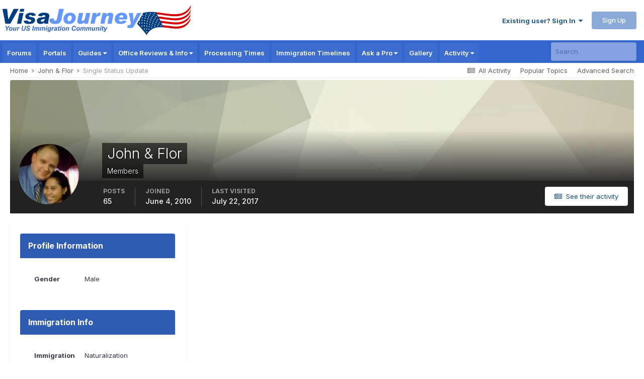

--- FILE ---
content_type: text/html;charset=UTF-8
request_url: https://www.visajourney.com/profile/86529-john-flor/?status=281979&type=status
body_size: 28071
content:
<!DOCTYPE html>
<html lang="en-US" dir="ltr">
	<head>
		<meta charset="utf-8">
        
		<title>Single Status Update from 09/05/2015 by John &amp; Flor - VisaJourney</title>
		
		
		
		<link rel="dns-prefetch" href="//www.google-analytics.com">
        <link rel="dns-prefetch" href="//static.visajourney.com">
      	<link rel="dns-prefetch" href="//fonts.googleapis.com">
		<link rel="dns-prefetch" href="//connect.facebook.net">
		<link rel="dns-prefetch" href="//www.googletagservices.com">
		<link rel="dns-prefetch" href="//pagead2.googlesyndication.com">
      	<link rel="dns-prefetch" href="//c.amazon-adsystem.com">
      	<link rel="dns-prefetch" href="//tag.contextweb.com">
		<link rel="dns-prefetch" href="//contextual.media.net">   	
      	

	<meta name="viewport" content="width=device-width, initial-scale=1">


	
	
		<meta property="og:image" content="https://static.visajourney.com/images/uploads/monthly_2025_05/vjsquare.jpg.56b3d9f1b59efc99e409d26f0b2564a9.jpg">
	


	<meta name="twitter:card" content="summary_large_image" />


	
		<meta name="twitter:site" content="@visajourney" />
	



	
		
			
				<meta property="og:site_name" content="VisaJourney">
			
		
	

	
		
			
				<meta property="og:locale" content="en_US">
			
		
	


	
		<link rel="canonical" href="https://www.visajourney.com/profile/86529-john-flor/?status=281979&amp;type=status" />
	





<link rel="manifest" href="https://www.visajourney.com/manifest.webmanifest/">
<meta name="msapplication-config" content="https://www.visajourney.com/browserconfig.xml/">
<meta name="msapplication-starturl" content="/">
<meta name="application-name" content="VisaJourney">
<meta name="apple-mobile-web-app-title" content="VisaJourney">

	<meta name="theme-color" content="#3366cc">


	<meta name="msapplication-TileColor" content="#ffffff">


	<link rel="mask-icon" href="https://static.visajourney.com/images/uploads/monthly_2019_05/VJ_svg.c449f4d8c5212ed1156b2b35c3f71a74?v=1746860879" color="#3366cc">




	

	
		
			<link rel="icon" sizes="36x36" href="https://static.visajourney.com/images/uploads/monthly_2025_05/android-chrome-36x36.png?v=1746860879">
		
	

	
		
			<link rel="icon" sizes="48x48" href="https://static.visajourney.com/images/uploads/monthly_2025_05/android-chrome-48x48.png?v=1746860879">
		
	

	
		
			<link rel="icon" sizes="72x72" href="https://static.visajourney.com/images/uploads/monthly_2025_05/android-chrome-72x72.png?v=1746860879">
		
	

	
		
			<link rel="icon" sizes="96x96" href="https://static.visajourney.com/images/uploads/monthly_2025_05/android-chrome-96x96.png?v=1746860879">
		
	

	
		
			<link rel="icon" sizes="144x144" href="https://static.visajourney.com/images/uploads/monthly_2025_05/android-chrome-144x144.png?v=1746860879">
		
	

	
		
			<link rel="icon" sizes="192x192" href="https://static.visajourney.com/images/uploads/monthly_2025_05/android-chrome-192x192.png?v=1746860879">
		
	

	
		
			<link rel="icon" sizes="256x256" href="https://static.visajourney.com/images/uploads/monthly_2025_05/android-chrome-256x256.png?v=1746860879">
		
	

	
		
			<link rel="icon" sizes="384x384" href="https://static.visajourney.com/images/uploads/monthly_2025_05/android-chrome-384x384.png?v=1746860879">
		
	

	
		
			<link rel="icon" sizes="512x512" href="https://static.visajourney.com/images/uploads/monthly_2025_05/android-chrome-512x512.png?v=1746860879">
		
	

	
		
			<meta name="msapplication-square70x70logo" content="https://static.visajourney.com/images/uploads/monthly_2025_05/msapplication-square70x70logo.png?v=1746860879"/>
		
	

	
		
			<meta name="msapplication-TileImage" content="https://static.visajourney.com/images/uploads/monthly_2025_05/msapplication-TileImage.png?v=1746860879"/>
		
	

	
		
			<meta name="msapplication-square150x150logo" content="https://static.visajourney.com/images/uploads/monthly_2025_05/msapplication-square150x150logo.png?v=1746860879"/>
		
	

	
		
			<meta name="msapplication-wide310x150logo" content="https://static.visajourney.com/images/uploads/monthly_2025_05/msapplication-wide310x150logo.png?v=1746860879"/>
		
	

	
		
			<meta name="msapplication-square310x310logo" content="https://static.visajourney.com/images/uploads/monthly_2025_05/msapplication-square310x310logo.png?v=1746860879"/>
		
	

	
		
			
				<link rel="apple-touch-icon" href="https://static.visajourney.com/images/uploads/monthly_2025_05/apple-touch-icon-57x57.png?v=1746860879">
			
		
	

	
		
			
				<link rel="apple-touch-icon" sizes="60x60" href="https://static.visajourney.com/images/uploads/monthly_2025_05/apple-touch-icon-60x60.png?v=1746860879">
			
		
	

	
		
			
				<link rel="apple-touch-icon" sizes="72x72" href="https://static.visajourney.com/images/uploads/monthly_2025_05/apple-touch-icon-72x72.png?v=1746860879">
			
		
	

	
		
			
				<link rel="apple-touch-icon" sizes="76x76" href="https://static.visajourney.com/images/uploads/monthly_2025_05/apple-touch-icon-76x76.png?v=1746860879">
			
		
	

	
		
			
				<link rel="apple-touch-icon" sizes="114x114" href="https://static.visajourney.com/images/uploads/monthly_2025_05/apple-touch-icon-114x114.png?v=1746860879">
			
		
	

	
		
			
				<link rel="apple-touch-icon" sizes="120x120" href="https://static.visajourney.com/images/uploads/monthly_2025_05/apple-touch-icon-120x120.png?v=1746860879">
			
		
	

	
		
			
				<link rel="apple-touch-icon" sizes="144x144" href="https://static.visajourney.com/images/uploads/monthly_2025_05/apple-touch-icon-144x144.png?v=1746860879">
			
		
	

	
		
			
				<link rel="apple-touch-icon" sizes="152x152" href="https://static.visajourney.com/images/uploads/monthly_2025_05/apple-touch-icon-152x152.png?v=1746860879">
			
		
	

	
		
			
				<link rel="apple-touch-icon" sizes="180x180" href="https://static.visajourney.com/images/uploads/monthly_2025_05/apple-touch-icon-180x180.png?v=1746860879">
			
		
	





<link rel="preload" href="//www.visajourney.com/applications/core/interface/font/fontawesome-webfont.woff2?v=4.7.0" as="font" crossorigin="anonymous">
      
        
      
		

	<link rel="preconnect" href="https://fonts.googleapis.com">
	<link rel="preconnect" href="https://fonts.gstatic.com" crossorigin>
	
		<!--<link href="https://fonts.googleapis.com/css2?family=Inter:wght@300;400;500;600;700&display=swap" rel="stylesheet">-->
		<link href="https://fonts.googleapis.com/css2?family=Inter:wght@300;400;500;600;700&display=swap" rel="stylesheet" media="print" onload="this.media='all'">
	



	<link rel='preload stylesheet' href='https://static.visajourney.com/images/uploads/css_built_8/341e4a57816af3ba440d891ca87450ff_framework.css?v=3afd0626d81768704670' as='style' media='all'>

	<link rel='preload stylesheet' href='https://static.visajourney.com/images/uploads/css_built_8/05e81b71abe4f22d6eb8d1a929494829_responsive.css?v=3afd0626d81768704670' as='style' media='all'>

	<link rel='preload stylesheet' href='https://static.visajourney.com/images/uploads/css_built_8/90eb5adf50a8c640f633d47fd7eb1778_core.css?v=3afd0626d81768704670' as='style' media='all'>

	<link rel='preload stylesheet' href='https://static.visajourney.com/images/uploads/css_built_8/5a0da001ccc2200dc5625c3f3934497d_core_responsive.css?v=3afd0626d81768704670' as='style' media='all'>

	<link rel='preload stylesheet' href='https://static.visajourney.com/images/uploads/css_built_8/ffdbd8340d5c38a97b780eeb2549bc3f_profiles.css?v=3afd0626d81768704670' as='style' media='all'>

	<link rel='preload stylesheet' href='https://static.visajourney.com/images/uploads/css_built_8/f2ef08fd7eaff94a9763df0d2e2aaa1f_streams.css?v=3afd0626d81768704670' as='style' media='all'>

	<link rel='preload stylesheet' href='https://static.visajourney.com/images/uploads/css_built_8/9be4fe0d9dd3ee2160f368f53374cd3f_leaderboard.css?v=3afd0626d81768704670' as='style' media='all'>

	<link rel='preload stylesheet' href='https://static.visajourney.com/images/uploads/css_built_8/125515e1b6f230e3adf3a20c594b0cea_profiles_responsive.css?v=3afd0626d81768704670' as='style' media='all'>





<link rel='preload stylesheet' href='https://static.visajourney.com/images/uploads/css_built_8/258adbb6e4f3e83cd3b355f84e3fa002_custom.css?v=3afd0626d81768704670' as='style' media='all'>




		
		

	
	<link rel='shortcut icon' href='https://static.visajourney.com/images/uploads/monthly_2018_09/favicon.ico.0d6552b74f8d110617687ccb4abd48c6.ico' type="image/x-icon">

      
        
<script>(function(){/*

 Copyright The Closure Library Authors.
 SPDX-License-Identifier: Apache-2.0
*/
'use strict';var g=function(a){var b=0;return function(){return b<a.length?{done:!1,value:a[b++]}:{done:!0}}},l=this||self,m=/^[\w+/_-]+[=]{0,2}$/,p=null,q=function(){},r=function(a){var b=typeof a;if("object"==b)if(a){if(a instanceof Array)return"array";if(a instanceof Object)return b;var c=Object.prototype.toString.call(a);if("[object Window]"==c)return"object";if("[object Array]"==c||"number"==typeof a.length&&"undefined"!=typeof a.splice&&"undefined"!=typeof a.propertyIsEnumerable&&!a.propertyIsEnumerable("splice"))return"array";
if("[object Function]"==c||"undefined"!=typeof a.call&&"undefined"!=typeof a.propertyIsEnumerable&&!a.propertyIsEnumerable("call"))return"function"}else return"null";else if("function"==b&&"undefined"==typeof a.call)return"object";return b},u=function(a,b){function c(){}c.prototype=b.prototype;a.prototype=new c;a.prototype.constructor=a};var v=function(a,b){Object.defineProperty(l,a,{configurable:!1,get:function(){return b},set:q})};var y=function(a,b){this.b=a===w&&b||"";this.a=x},x={},w={};var aa=function(a,b){a.src=b instanceof y&&b.constructor===y&&b.a===x?b.b:"type_error:TrustedResourceUrl";if(null===p)b:{b=l.document;if((b=b.querySelector&&b.querySelector("script[nonce]"))&&(b=b.nonce||b.getAttribute("nonce"))&&m.test(b)){p=b;break b}p=""}b=p;b&&a.setAttribute("nonce",b)};var z=function(){return Math.floor(2147483648*Math.random()).toString(36)+Math.abs(Math.floor(2147483648*Math.random())^+new Date).toString(36)};var A=function(a,b){b=String(b);"application/xhtml+xml"===a.contentType&&(b=b.toLowerCase());return a.createElement(b)},B=function(a){this.a=a||l.document||document};B.prototype.appendChild=function(a,b){a.appendChild(b)};var C=function(a,b,c,d,e,f){try{var k=a.a,h=A(a.a,"SCRIPT");h.async=!0;aa(h,b);k.head.appendChild(h);h.addEventListener("load",function(){e();d&&k.head.removeChild(h)});h.addEventListener("error",function(){0<c?C(a,b,c-1,d,e,f):(d&&k.head.removeChild(h),f())})}catch(n){f()}};var ba=l.atob("aHR0cHM6Ly93d3cuZ3N0YXRpYy5jb20vaW1hZ2VzL2ljb25zL21hdGVyaWFsL3N5c3RlbS8xeC93YXJuaW5nX2FtYmVyXzI0ZHAucG5n"),ca=l.atob("WW91IGFyZSBzZWVpbmcgdGhpcyBtZXNzYWdlIGJlY2F1c2UgYWQgb3Igc2NyaXB0IGJsb2NraW5nIHNvZnR3YXJlIGlzIGludGVyZmVyaW5nIHdpdGggdGhpcyBwYWdlLg=="),da=l.atob("RGlzYWJsZSBhbnkgYWQgb3Igc2NyaXB0IGJsb2NraW5nIHNvZnR3YXJlLCB0aGVuIHJlbG9hZCB0aGlzIHBhZ2Uu"),ea=function(a,b,c){this.b=a;this.f=new B(this.b);this.a=null;this.c=[];this.g=!1;this.i=b;this.h=c},F=function(a){if(a.b.body&&!a.g){var b=
function(){D(a);l.setTimeout(function(){return E(a,3)},50)};C(a.f,a.i,2,!0,function(){l[a.h]||b()},b);a.g=!0}},D=function(a){for(var b=G(1,5),c=0;c<b;c++){var d=H(a);a.b.body.appendChild(d);a.c.push(d)}b=H(a);b.style.bottom="0";b.style.left="0";b.style.position="fixed";b.style.width=G(100,110).toString()+"%";b.style.zIndex=G(2147483544,2147483644).toString();b.style["background-color"]=I(249,259,242,252,219,229);b.style["box-shadow"]="0 0 12px #888";b.style.color=I(0,10,0,10,0,10);b.style.display=
"flex";b.style["justify-content"]="center";b.style["font-family"]="Roboto, Arial";c=H(a);c.style.width=G(80,85).toString()+"%";c.style.maxWidth=G(750,775).toString()+"px";c.style.margin="24px";c.style.display="flex";c.style["align-items"]="flex-start";c.style["justify-content"]="center";d=A(a.f.a,"IMG");d.className=z();d.src=ba;d.style.height="24px";d.style.width="24px";d.style["padding-right"]="16px";var e=H(a),f=H(a);f.style["font-weight"]="bold";f.textContent=ca;var k=H(a);k.textContent=da;J(a,
e,f);J(a,e,k);J(a,c,d);J(a,c,e);J(a,b,c);a.a=b;a.b.body.appendChild(a.a);b=G(1,5);for(c=0;c<b;c++)d=H(a),a.b.body.appendChild(d),a.c.push(d)},J=function(a,b,c){for(var d=G(1,5),e=0;e<d;e++){var f=H(a);b.appendChild(f)}b.appendChild(c);c=G(1,5);for(d=0;d<c;d++)e=H(a),b.appendChild(e)},G=function(a,b){return Math.floor(a+Math.random()*(b-a))},I=function(a,b,c,d,e,f){return"rgb("+G(Math.max(a,0),Math.min(b,255)).toString()+","+G(Math.max(c,0),Math.min(d,255)).toString()+","+G(Math.max(e,0),Math.min(f,
255)).toString()+")"},H=function(a){a=A(a.f.a,"DIV");a.className=z();return a},E=function(a,b){0>=b||null!=a.a&&0!=a.a.offsetHeight&&0!=a.a.offsetWidth||(fa(a),D(a),l.setTimeout(function(){return E(a,b-1)},50))},fa=function(a){var b=a.c;var c="undefined"!=typeof Symbol&&Symbol.iterator&&b[Symbol.iterator];b=c?c.call(b):{next:g(b)};for(c=b.next();!c.done;c=b.next())(c=c.value)&&c.parentNode&&c.parentNode.removeChild(c);a.c=[];(b=a.a)&&b.parentNode&&b.parentNode.removeChild(b);a.a=null};var ia=function(a,b,c,d,e){var f=ha(c),k=function(n){n.appendChild(f);l.setTimeout(function(){f?(0!==f.offsetHeight&&0!==f.offsetWidth?b():a(),f.parentNode&&f.parentNode.removeChild(f)):a()},d)},h=function(n){document.body?k(document.body):0<n?l.setTimeout(function(){h(n-1)},e):b()};h(3)},ha=function(a){var b=document.createElement("div");b.className=a;b.style.width="1px";b.style.height="1px";b.style.position="absolute";b.style.left="-10000px";b.style.top="-10000px";b.style.zIndex="-10000";return b};var K={},L=null;var M=function(){},N="function"==typeof Uint8Array,O=function(a,b){a.b=null;b||(b=[]);a.j=void 0;a.f=-1;a.a=b;a:{if(b=a.a.length){--b;var c=a.a[b];if(!(null===c||"object"!=typeof c||Array.isArray(c)||N&&c instanceof Uint8Array)){a.g=b-a.f;a.c=c;break a}}a.g=Number.MAX_VALUE}a.i={}},P=[],Q=function(a,b){if(b<a.g){b+=a.f;var c=a.a[b];return c===P?a.a[b]=[]:c}if(a.c)return c=a.c[b],c===P?a.c[b]=[]:c},R=function(a,b,c){a.b||(a.b={});if(!a.b[c]){var d=Q(a,c);d&&(a.b[c]=new b(d))}return a.b[c]};
M.prototype.h=N?function(){var a=Uint8Array.prototype.toJSON;Uint8Array.prototype.toJSON=function(){var b;void 0===b&&(b=0);if(!L){L={};for(var c="ABCDEFGHIJKLMNOPQRSTUVWXYZabcdefghijklmnopqrstuvwxyz0123456789".split(""),d=["+/=","+/","-_=","-_.","-_"],e=0;5>e;e++){var f=c.concat(d[e].split(""));K[e]=f;for(var k=0;k<f.length;k++){var h=f[k];void 0===L[h]&&(L[h]=k)}}}b=K[b];c=[];for(d=0;d<this.length;d+=3){var n=this[d],t=(e=d+1<this.length)?this[d+1]:0;h=(f=d+2<this.length)?this[d+2]:0;k=n>>2;n=(n&
3)<<4|t>>4;t=(t&15)<<2|h>>6;h&=63;f||(h=64,e||(t=64));c.push(b[k],b[n],b[t]||"",b[h]||"")}return c.join("")};try{return JSON.stringify(this.a&&this.a,S)}finally{Uint8Array.prototype.toJSON=a}}:function(){return JSON.stringify(this.a&&this.a,S)};var S=function(a,b){return"number"!==typeof b||!isNaN(b)&&Infinity!==b&&-Infinity!==b?b:String(b)};M.prototype.toString=function(){return this.a.toString()};var T=function(a){O(this,a)};u(T,M);var U=function(a){O(this,a)};u(U,M);var ja=function(a,b){this.c=new B(a);var c=R(b,T,5);c=new y(w,Q(c,4)||"");this.b=new ea(a,c,Q(b,4));this.a=b},ka=function(a,b,c,d){b=new T(b?JSON.parse(b):null);b=new y(w,Q(b,4)||"");C(a.c,b,3,!1,c,function(){ia(function(){F(a.b);d(!1)},function(){d(!0)},Q(a.a,2),Q(a.a,3),Q(a.a,1))})};var la=function(a,b){V(a,"internal_api_load_with_sb",function(c,d,e){ka(b,c,d,e)});V(a,"internal_api_sb",function(){F(b.b)})},V=function(a,b,c){a=l.btoa(a+b);v(a,c)},W=function(a,b,c){for(var d=[],e=2;e<arguments.length;++e)d[e-2]=arguments[e];e=l.btoa(a+b);e=l[e];if("function"==r(e))e.apply(null,d);else throw Error("API not exported.");};var X=function(a){O(this,a)};u(X,M);var Y=function(a){this.h=window;this.a=a;this.b=Q(this.a,1);this.f=R(this.a,T,2);this.g=R(this.a,U,3);this.c=!1};Y.prototype.start=function(){ma();var a=new ja(this.h.document,this.g);la(this.b,a);na(this)};
var ma=function(){var a=function(){if(!l.frames.googlefcPresent)if(document.body){var b=document.createElement("iframe");b.style.display="none";b.style.width="0px";b.style.height="0px";b.style.border="none";b.style.zIndex="-1000";b.style.left="-1000px";b.style.top="-1000px";b.name="googlefcPresent";document.body.appendChild(b)}else l.setTimeout(a,5)};a()},na=function(a){var b=Date.now();W(a.b,"internal_api_load_with_sb",a.f.h(),function(){var c;var d=a.b,e=l[l.btoa(d+"loader_js")];if(e){e=l.atob(e);
e=parseInt(e,10);d=l.btoa(d+"loader_js").split(".");var f=l;d[0]in f||"undefined"==typeof f.execScript||f.execScript("var "+d[0]);for(;d.length&&(c=d.shift());)d.length?f[c]&&f[c]!==Object.prototype[c]?f=f[c]:f=f[c]={}:f[c]=null;c=Math.abs(b-e);c=1728E5>c?0:c}else c=-1;0!=c&&(W(a.b,"internal_api_sb"),Z(a,Q(a.a,6)))},function(c){Z(a,c?Q(a.a,4):Q(a.a,5))})},Z=function(a,b){a.c||(a.c=!0,a=new l.XMLHttpRequest,a.open("GET",b,!0),a.send())};(function(a,b){l[a]=function(c){for(var d=[],e=0;e<arguments.length;++e)d[e-0]=arguments[e];l[a]=q;b.apply(null,d)}})("__d3lUW8vwsKlB__",function(a){"function"==typeof window.atob&&(a=window.atob(a),a=new X(a?JSON.parse(a):null),(new Y(a)).start())});}).call(this);

window.__d3lUW8vwsKlB__("[base64]");</script>




<script type="text/javascript" src="https://static.visajourney.com/prebid/prebid3.26.0-20200716.js" async></script>


<script type = "text/javascript"> 
	window.googletag = window.googletag || {}; 
	googletag.cmd = googletag.cmd || []; 
	(function() { window.advBidxc = window.advBidxc || {}; 
		window.advBidxc.timeout = 400; 
		window.advBidxc.customerId = "8CU2CYR88"; //Media.net Customer ID 
		window.advBidxc.domain = window.location.hostname; 
		function loadScript(tagSrc) { 
			var scriptTag = document.createElement('script'), 
				placeTag = document.getElementsByTagName("script")[0]; 
			scriptTag.type = 'text/javascript'; 
			scriptTag.async = true; 
			scriptTag.src = tagSrc; 
			placeTag.parentNode.insertBefore(scriptTag, placeTag); 
		} 
		function loadGPT() { 
			if (!window.advBidxc.isAdServerLoaded) { 
				loadScript('//www.googletagservices.com/tag/js/gpt.js'); 
				window.advBidxc.isAdServerLoaded = true; 
			} 
		} 
		window.advBidxc.loadGPT = setTimeout(loadGPT, window.advBidxc.timeout); 
		var isSSL = 'https:' == document.location.protocol; 
		var mnSrc = '//hbx.media.net/bidexchange.js?cid=' + window.advBidxc.customerId + '&dn=' + window.advBidxc.domain + (isSSL ? '&https=1' : ''); 
		loadScript(mnSrc); 
	})(); 
</script>

  
<script>
  googletag.cmd.push(function() {
  	var mapping_rectangle1 = googletag.sizeMapping().
  		addSize([768, 200], [300, 250]).
  		addSize([0, 0], []).
  		build();
  	var mapping_leader_rectangle = googletag.sizeMapping().
  		addSize([768, 200], [728, 90]).
  		addSize([0, 0], [300, 250]).
  		build();
  	var mapping_leaderboard1 = googletag.sizeMapping().
  		addSize([768, 200], [728, 90]).
  		addSize([0, 0], [[320, 100],[320, 50]]).
  		build();
    var mapping_leaderboard1_x50 = googletag.sizeMapping().
  		addSize([768, 200], [728, 90]).
  		addSize([0, 0], [320, 50]).
  		build();
  	var mapping_skyscraper = googletag.sizeMapping().
  		addSize([980, 200], [160, 600]).
  		addSize([0, 0], []).
  		build();
    var mapping_large_skyscraper = googletag.sizeMapping().
  		addSize([980, 200], [300, 600]).
  		addSize([0, 0], []).
  		build();
  	var mapping_mobile_only_leaderboard = googletag.sizeMapping().
  		addSize([980, 200], []).
  		addSize([0, 0], [[320, 100],[320, 50]]).
  		build();
  	var mapping_mobile_only_leadout = googletag.sizeMapping().
  		addSize([768, 200], []).
  		addSize([0, 0], [300, 250]).
  		build();

    
    
    
    
    
	
    	googletag.defineSlot('/22806162/Profile-Page-About-Box', [300, 250], 'div-gpt-ad-1534054302412-0').addService(googletag.pubads());
        googletag.defineSlot('/22806162/Profile-Mobile-Top', [[320, 100],[320, 50]], 'div-gpt-ad-1573269821392-0').addService(googletag.pubads());
	
	
	
	
	
	
    
    
    
    
    
    
    
    
    
    
    
    
    
    
    googletag.pubads().enableSingleRequest();
    googletag.pubads().disableInitialLoad();
    googletag.enableServices();
  });
</script>

<script>
//load the apstag.js library
!function(a9,a,p,s,t,A,g){if(a[a9])return;function q(c,r){a[a9]._Q.push([c,r])}a[a9]={init:function(){q("i",arguments)},fetchBids:function(){q("f",arguments)},setDisplayBids:function(){},targetingKeys:function(){return[]},_Q:[]};A=p.createElement(s);A.async=!0;A.src=t;g=p.getElementsByTagName(s)[0];g.parentNode.insertBefore(A,g)}("apstag",window,document,"script","//c.amazon-adsystem.com/aax2/apstag.js");

var BrowserWidth = window.innerWidth && document.documentElement.clientWidth ? Math.min(window.innerWidth, document.documentElement.clientWidth) : window.innerWidth || document.documentElement.clientWidth || document.getElementsByTagName('body')[0].clientWidth;

//initialize the apstag.js library on the page to allow bidding
apstag.init({
     pubID: '25ef645d-03b6-4b76-b25e-f9029dcc9edf', //enter your pub ID here as shown above, it must within quotes
     adServer: 'googletag'
});
apstag.fetchBids({
     slots: [ 
				
				
				
				
				
				
				{ 
				slotID: 'div-gpt-ad-1534054302412-0', 
				slotName: '/22806162/Profile-Page-About-Box',
				sizes: (BrowserWidth > 768) ? [[300, 250]] : [[300, 250]],
				},{ 
				slotID: 'div-gpt-ad-1573269821392-0', 
				slotName: '/22806162/Profile-Mobile-Top',
				sizes: (BrowserWidth > 768) ? [[320, 50]] : [[320, 50]],
				}, 
				
                
			],
     timeout: 2e3
}, function(bids) {
     // set apstag targeting on googletag, then trigger the first DFP request in googletag's disableInitialLoad integration
     googletag.cmd.push(function(){
         apstag.setDisplayBids();
         //googletag.pubads().refresh();
     });
}); 
</script>

  
  <!-- Prebid Config Section START -->
  <!-- Make sure this is inserted before your GPT tag -->
  <script> 
    var PREBID_TIMEOUT = 1000;
    var FAILSAFE_TIMEOUT = 3000;

	var BrowserWidth = window.innerWidth && document.documentElement.clientWidth ? Math.min(window.innerWidth, document.documentElement.clientWidth) : window.innerWidth || document.documentElement.clientWidth || document.getElementsByTagName('body')[0].clientWidth;
	
    var adUnits = [
	
    
    
    
	
    
    
    
    
    
    
    
    
	
    
    
    
    
    
    
    {
        code: 'div-gpt-ad-1534054302412-0',
		mediaTypes: {
                    banner: {
                        sizes: (BrowserWidth > 768) ? [300, 250] : [300, 250]
                    }
                },
        bids: [
          	{
            	bidder: 'sovrn',
            	params: {
               		tagid: (BrowserWidth > 768) ? '579772' : '579772'
            	}
        	}/*,
        	{
            	bidder: 'aol',
            	params: {
               		network: '11019.1',
               		placement: (BrowserWidth > 768) ? '4903377' : '4903377'
            	}
        	},
			{
            	bidder: 'emx_digital',
            	params: {
               		tagid: (BrowserWidth > 768) ? '64181' : '64181'
            	}
        	},
			{
            	bidder: 'rhythmone',
            	params: {
               		placementId: (BrowserWidth > 768) ? '77265' : '77265'
            	}
        	},
			{
            	bidder: 'districtmDMX',
            	params: {
               		dmxid: (BrowserWidth > 768) ? '239013' : '239013',
               		memberid: 101549
            	}
        	},
			{
            	bidder: 'districtm',
            	params: {
               		placementId: (BrowserWidth > 768) ? '13820752' : '13820752',
            	}
        	}*/]
    },
    
    ];
    
    var pbjs = pbjs || {};
    pbjs.que = pbjs.que || [];
    
    pbjs.bidderSettings = {
      emx_digital: {
        bidCpmAdjustment : function(bidCpm, bid){
          // adjust the bid in real time before the auction takes place
          return bidCpm * 0.80;
        }
      },
      districtm: {
		bidCpmAdjustment: function (bidCpm, bid) {
		  return bidCpm * 0.85; // 85% Publisher/15% District M, replace with your revenue share as required.
		}
      }
    };

	const customConfigObject = {
	  "buckets" : [{
		  "precision": 2,  //default is 2 if omitted - means 2.1234 rounded to 2 decimal places = 2.12
		  "min" : 0.00,
		  "max" : 1.00,
		  "increment" : 0.01
		},
        {
		  "precision": 2,  //default is 2 if omitted - means 2.1234 rounded to 2 decimal places = 2.12
		  "min" : 1.05,
		  "max" : 4.00,
		  "increment" : 0.05
		},
        {
		  "precision": 2,  //default is 2 if omitted - means 2.1234 rounded to 2 decimal places = 2.12
		  "min" : 4.10,
		  "max" : 6.00,
		  "increment" : 0.1
		},
		{
		  "precision": 2,
		  "min" : 6.50,
		  "max" : 10.00,
		  "increment" : 0.50
		}]
	};

	//set custom config object
	pbjs.que.push(function() {
		pbjs.setConfig({
			priceGranularity: customConfigObject,
			userSync: {
				filterSettings: {
					iframe: {
						bidders: '*',   // '*' means all bidders
						filter: 'include'
					}
				}
			}
		})
    });

  </script>
  <!-- Prebid Config Section END -->
  
  <!-- Prebid Boilerplate Section START. No Need to Edit. -->

  <script>
    pbjs.que.push(function() {
        pbjs.addAdUnits(adUnits);
		pbjs.requestBids({
			bidsBackHandler: initAdserver,
			timeout: PREBID_TIMEOUT
		});
    });
    
	function initAdserver() {
		if (pbjs.initAdserverSet) return;
		pbjs.initAdserverSet = true;
		googletag.cmd.push(function() {
			pbjs.que.push(function() {
				pbjs.setTargetingForGPTAsync();
				googletag.pubads().refresh();
			});
		});
	}

	 // in case PBJS doesn't load
		setTimeout(function() {
			initAdserver();
		}, FAILSAFE_TIMEOUT);

  </script>
  <!-- Prebid Boilerplate Section END -->
  
<!--
~ Copyright (C) 2014-2015 Media.net Advertising FZ-LLC All Rights Reserved
-->
<script type="text/javascript">
    window._mNHandle = window._mNHandle || {};
    window._mNHandle.queue = window._mNHandle.queue || [];
    medianet_versionId = "121199"; 
    (function() {
        var sct = document.createElement("script"),
        sctHl = document.getElementsByTagName("script")[0],
        isSSL = 'https:' == document.location.protocol;
        sct.type = "text/javascript";
        sct.src = (isSSL ? 'https:' : 'http:') + '//contextual.media.net/dmedianet.js?cid=8CU1GR4A6' + (isSSL ? '&https=1' : '')+'';
        sct.async = "async";
        sctHl.parentNode.insertBefore(sct, sctHl);
    })();
</script>
		
<!-- Google GA4 tag (gtag.js) -->
<script async src="https://www.googletagmanager.com/gtag/js?id=G-C96CHV8GFC"></script>
<script>
  window.dataLayer = window.dataLayer || [];
  function gtag(){dataLayer.push(arguments);}
  gtag('js', new Date());

  gtag('config', 'G-C96CHV8GFC');
</script>

<!-- Global site tag (gtag.js) - Google Ads: 969675719 -->
<script async src="https://www.googletagmanager.com/gtag/js?id=AW-969675719"></script>
<script>
  window.dataLayer = window.dataLayer || [];
  function gtag(){dataLayer.push(arguments);}
  gtag('js', new Date());

  gtag('config', 'AW-969675719');
</script>

<!-- MS Clarity -->
<script type="text/javascript">
    (function(c,l,a,r,i,t,y){
        c[a]=c[a]||function(){(c[a].q=c[a].q||[]).push(arguments)};
        t=l.createElement(r);t.async=1;t.src="https://www.clarity.ms/tag/"+i;
        y=l.getElementsByTagName(r)[0];y.parentNode.insertBefore(t,y);
    })(window, document, "clarity", "script", "rajkhg1y6h");
</script>

<!-- Facebook Pixel Code -->
<script>
  !function(f,b,e,v,n,t,s)
  {if(f.fbq)return;n=f.fbq=function(){n.callMethod?
  n.callMethod.apply(n,arguments):n.queue.push(arguments)};
  if(!f._fbq)f._fbq=n;n.push=n;n.loaded=!0;n.version='2.0';
  n.queue=[];t=b.createElement(e);t.async=!0;
  t.src=v;s=b.getElementsByTagName(e)[0];
  s.parentNode.insertBefore(t,s)}(window, document,'script',
  'https://connect.facebook.net/en_US/fbevents.js');
  fbq('init', '1641875125894262');
  fbq('track', 'PageView');
</script>
<noscript><img height="1" width="1" style="display:none"
  src="https://www.facebook.com/tr?id=1641875125894262&ev=PageView&noscript=1"
/></noscript>
<!-- End Facebook Pixel Code -->


<script data-ad-client="ca-pub-3407508467788263" async src="https://pagead2.googlesyndication.com/pagead/js/adsbygoogle.js"></script>
<script>
  (adsbygoogle = window.adsbygoogle || []).push({
    google_ad_client: "ca-pub-3407508467788263",
    enable_page_level_ads: true,
    overlays: {bottom: true}
  });
</script>


<!-- Ad Recovery Start -->
<script async src="https://fundingchoicesmessages.google.com/i/pub-3407508467788263?ers=1" nonce="02ubcDTQwGSYaUV8A_enDA"></script><script nonce="02ubcDTQwGSYaUV8A_enDA">(function() {function signalGooglefcPresent() {if (!window.frames['googlefcPresent']) {if (document.body) {const iframe = document.createElement('iframe'); iframe.style = 'width: 0; height: 0; border: none; z-index: -1000; left: -1000px; top: -1000px;'; iframe.style.display = 'none'; iframe.name = 'googlefcPresent'; document.body.appendChild(iframe);} else {setTimeout(signalGooglefcPresent, 0);}}}signalGooglefcPresent();})();</script>
<script>(function(){'use strict';function aa(a){var b=0;return function(){return b<a.length?{done:!1,value:a[b++]}:{done:!0}}}var ba="function"==typeof Object.defineProperties?Object.defineProperty:function(a,b,c){if(a==Array.prototype||a==Object.prototype)return a;a[b]=c.value;return a};
function ca(a){a=["object"==typeof globalThis&&globalThis,a,"object"==typeof window&&window,"object"==typeof self&&self,"object"==typeof global&&global];for(var b=0;b<a.length;++b){var c=a[b];if(c&&c.Math==Math)return c}throw Error("Cannot find global object");}var da=ca(this);function k(a,b){if(b)a:{var c=da;a=a.split(".");for(var d=0;d<a.length-1;d++){var e=a[d];if(!(e in c))break a;c=c[e]}a=a[a.length-1];d=c[a];b=b(d);b!=d&&null!=b&&ba(c,a,{configurable:!0,writable:!0,value:b})}}
function ea(a){return a.raw=a}function m(a){var b="undefined"!=typeof Symbol&&Symbol.iterator&&a[Symbol.iterator];if(b)return b.call(a);if("number"==typeof a.length)return{next:aa(a)};throw Error(String(a)+" is not an iterable or ArrayLike");}function fa(a){for(var b,c=[];!(b=a.next()).done;)c.push(b.value);return c}var ha="function"==typeof Object.create?Object.create:function(a){function b(){}b.prototype=a;return new b},n;
if("function"==typeof Object.setPrototypeOf)n=Object.setPrototypeOf;else{var q;a:{var ia={a:!0},ja={};try{ja.__proto__=ia;q=ja.a;break a}catch(a){}q=!1}n=q?function(a,b){a.__proto__=b;if(a.__proto__!==b)throw new TypeError(a+" is not extensible");return a}:null}var ka=n;
function r(a,b){a.prototype=ha(b.prototype);a.prototype.constructor=a;if(ka)ka(a,b);else for(var c in b)if("prototype"!=c)if(Object.defineProperties){var d=Object.getOwnPropertyDescriptor(b,c);d&&Object.defineProperty(a,c,d)}else a[c]=b[c];a.A=b.prototype}function la(){for(var a=Number(this),b=[],c=a;c<arguments.length;c++)b[c-a]=arguments[c];return b}k("Number.MAX_SAFE_INTEGER",function(){return 9007199254740991});
k("Number.isFinite",function(a){return a?a:function(b){return"number"!==typeof b?!1:!isNaN(b)&&Infinity!==b&&-Infinity!==b}});k("Number.isInteger",function(a){return a?a:function(b){return Number.isFinite(b)?b===Math.floor(b):!1}});k("Number.isSafeInteger",function(a){return a?a:function(b){return Number.isInteger(b)&&Math.abs(b)<=Number.MAX_SAFE_INTEGER}});
k("Math.trunc",function(a){return a?a:function(b){b=Number(b);if(isNaN(b)||Infinity===b||-Infinity===b||0===b)return b;var c=Math.floor(Math.abs(b));return 0>b?-c:c}});k("Object.is",function(a){return a?a:function(b,c){return b===c?0!==b||1/b===1/c:b!==b&&c!==c}});k("Array.prototype.includes",function(a){return a?a:function(b,c){var d=this;d instanceof String&&(d=String(d));var e=d.length;c=c||0;for(0>c&&(c=Math.max(c+e,0));c<e;c++){var f=d[c];if(f===b||Object.is(f,b))return!0}return!1}});
k("String.prototype.includes",function(a){return a?a:function(b,c){if(null==this)throw new TypeError("The 'this' value for String.prototype.includes must not be null or undefined");if(b instanceof RegExp)throw new TypeError("First argument to String.prototype.includes must not be a regular expression");return-1!==this.indexOf(b,c||0)}});/*

 Copyright The Closure Library Authors.
 SPDX-License-Identifier: Apache-2.0
*/
var t=this||self;function v(a){return a};var w,x;a:{for(var ma=["CLOSURE_FLAGS"],y=t,z=0;z<ma.length;z++)if(y=y[ma[z]],null==y){x=null;break a}x=y}var na=x&&x[610401301];w=null!=na?na:!1;var A,oa=t.navigator;A=oa?oa.userAgentData||null:null;function B(a){return w?A?A.brands.some(function(b){return(b=b.brand)&&-1!=b.indexOf(a)}):!1:!1}function C(a){var b;a:{if(b=t.navigator)if(b=b.userAgent)break a;b=""}return-1!=b.indexOf(a)};function D(){return w?!!A&&0<A.brands.length:!1}function E(){return D()?B("Chromium"):(C("Chrome")||C("CriOS"))&&!(D()?0:C("Edge"))||C("Silk")};var pa=D()?!1:C("Trident")||C("MSIE");!C("Android")||E();E();C("Safari")&&(E()||(D()?0:C("Coast"))||(D()?0:C("Opera"))||(D()?0:C("Edge"))||(D()?B("Microsoft Edge"):C("Edg/"))||D()&&B("Opera"));var qa={},F=null;var ra="undefined"!==typeof Uint8Array,sa=!pa&&"function"===typeof btoa;function G(){return"function"===typeof BigInt};var H=0,I=0;function ta(a){var b=0>a;a=Math.abs(a);var c=a>>>0;a=Math.floor((a-c)/4294967296);b&&(c=m(ua(c,a)),b=c.next().value,a=c.next().value,c=b);H=c>>>0;I=a>>>0}function va(a,b){b>>>=0;a>>>=0;if(2097151>=b)var c=""+(4294967296*b+a);else G()?c=""+(BigInt(b)<<BigInt(32)|BigInt(a)):(c=(a>>>24|b<<8)&16777215,b=b>>16&65535,a=(a&16777215)+6777216*c+6710656*b,c+=8147497*b,b*=2,1E7<=a&&(c+=Math.floor(a/1E7),a%=1E7),1E7<=c&&(b+=Math.floor(c/1E7),c%=1E7),c=b+wa(c)+wa(a));return c}
function wa(a){a=String(a);return"0000000".slice(a.length)+a}function ua(a,b){b=~b;a?a=~a+1:b+=1;return[a,b]};var J;J="function"===typeof Symbol&&"symbol"===typeof Symbol()?Symbol():void 0;var xa=J?function(a,b){a[J]|=b}:function(a,b){void 0!==a.g?a.g|=b:Object.defineProperties(a,{g:{value:b,configurable:!0,writable:!0,enumerable:!1}})},K=J?function(a){return a[J]|0}:function(a){return a.g|0},L=J?function(a){return a[J]}:function(a){return a.g},M=J?function(a,b){a[J]=b;return a}:function(a,b){void 0!==a.g?a.g=b:Object.defineProperties(a,{g:{value:b,configurable:!0,writable:!0,enumerable:!1}});return a};function ya(a,b){M(b,(a|0)&-14591)}function za(a,b){M(b,(a|34)&-14557)}
function Aa(a){a=a>>14&1023;return 0===a?536870912:a};var N={},Ba={};function Ca(a){return!(!a||"object"!==typeof a||a.g!==Ba)}function Da(a){return null!==a&&"object"===typeof a&&!Array.isArray(a)&&a.constructor===Object}function P(a,b,c){if(!Array.isArray(a)||a.length)return!1;var d=K(a);if(d&1)return!0;if(!(b&&(Array.isArray(b)?b.includes(c):b.has(c))))return!1;M(a,d|1);return!0}Object.freeze(new function(){});Object.freeze(new function(){});var Ea=/^-?([1-9][0-9]*|0)(\.[0-9]+)?$/;var Q;function Fa(a,b){Q=b;a=new a(b);Q=void 0;return a}
function R(a,b,c){null==a&&(a=Q);Q=void 0;if(null==a){var d=96;c?(a=[c],d|=512):a=[];b&&(d=d&-16760833|(b&1023)<<14)}else{if(!Array.isArray(a))throw Error();d=K(a);if(d&64)return a;d|=64;if(c&&(d|=512,c!==a[0]))throw Error();a:{c=a;var e=c.length;if(e){var f=e-1;if(Da(c[f])){d|=256;b=f-(+!!(d&512)-1);if(1024<=b)throw Error();d=d&-16760833|(b&1023)<<14;break a}}if(b){b=Math.max(b,e-(+!!(d&512)-1));if(1024<b)throw Error();d=d&-16760833|(b&1023)<<14}}}M(a,d);return a};function Ga(a){switch(typeof a){case "number":return isFinite(a)?a:String(a);case "boolean":return a?1:0;case "object":if(a)if(Array.isArray(a)){if(P(a,void 0,0))return}else if(ra&&null!=a&&a instanceof Uint8Array){if(sa){for(var b="",c=0,d=a.length-10240;c<d;)b+=String.fromCharCode.apply(null,a.subarray(c,c+=10240));b+=String.fromCharCode.apply(null,c?a.subarray(c):a);a=btoa(b)}else{void 0===b&&(b=0);if(!F){F={};c="ABCDEFGHIJKLMNOPQRSTUVWXYZabcdefghijklmnopqrstuvwxyz0123456789".split("");d=["+/=",
"+/","-_=","-_.","-_"];for(var e=0;5>e;e++){var f=c.concat(d[e].split(""));qa[e]=f;for(var g=0;g<f.length;g++){var h=f[g];void 0===F[h]&&(F[h]=g)}}}b=qa[b];c=Array(Math.floor(a.length/3));d=b[64]||"";for(e=f=0;f<a.length-2;f+=3){var l=a[f],p=a[f+1];h=a[f+2];g=b[l>>2];l=b[(l&3)<<4|p>>4];p=b[(p&15)<<2|h>>6];h=b[h&63];c[e++]=g+l+p+h}g=0;h=d;switch(a.length-f){case 2:g=a[f+1],h=b[(g&15)<<2]||d;case 1:a=a[f],c[e]=b[a>>2]+b[(a&3)<<4|g>>4]+h+d}a=c.join("")}return a}}return a};function Ha(a,b,c){a=Array.prototype.slice.call(a);var d=a.length,e=b&256?a[d-1]:void 0;d+=e?-1:0;for(b=b&512?1:0;b<d;b++)a[b]=c(a[b]);if(e){b=a[b]={};for(var f in e)Object.prototype.hasOwnProperty.call(e,f)&&(b[f]=c(e[f]))}return a}function Ia(a,b,c,d,e){if(null!=a){if(Array.isArray(a))a=P(a,void 0,0)?void 0:e&&K(a)&2?a:Ja(a,b,c,void 0!==d,e);else if(Da(a)){var f={},g;for(g in a)Object.prototype.hasOwnProperty.call(a,g)&&(f[g]=Ia(a[g],b,c,d,e));a=f}else a=b(a,d);return a}}
function Ja(a,b,c,d,e){var f=d||c?K(a):0;d=d?!!(f&32):void 0;a=Array.prototype.slice.call(a);for(var g=0;g<a.length;g++)a[g]=Ia(a[g],b,c,d,e);c&&c(f,a);return a}function Ka(a){return a.s===N?a.toJSON():Ga(a)};function La(a,b,c){c=void 0===c?za:c;if(null!=a){if(ra&&a instanceof Uint8Array)return b?a:new Uint8Array(a);if(Array.isArray(a)){var d=K(a);if(d&2)return a;b&&(b=0===d||!!(d&32)&&!(d&64||!(d&16)));return b?M(a,(d|34)&-12293):Ja(a,La,d&4?za:c,!0,!0)}a.s===N&&(c=a.h,d=L(c),a=d&2?a:Fa(a.constructor,Ma(c,d,!0)));return a}}function Ma(a,b,c){var d=c||b&2?za:ya,e=!!(b&32);a=Ha(a,b,function(f){return La(f,e,d)});xa(a,32|(c?2:0));return a};function Na(a,b){a=a.h;return Oa(a,L(a),b)}function Oa(a,b,c,d){if(-1===c)return null;if(c>=Aa(b)){if(b&256)return a[a.length-1][c]}else{var e=a.length;if(d&&b&256&&(d=a[e-1][c],null!=d))return d;b=c+(+!!(b&512)-1);if(b<e)return a[b]}}function Pa(a,b,c,d,e){var f=Aa(b);if(c>=f||e){var g=b;if(b&256)e=a[a.length-1];else{if(null==d)return;e=a[f+(+!!(b&512)-1)]={};g|=256}e[c]=d;c<f&&(a[c+(+!!(b&512)-1)]=void 0);g!==b&&M(a,g)}else a[c+(+!!(b&512)-1)]=d,b&256&&(a=a[a.length-1],c in a&&delete a[c])}
function Qa(a,b){var c=Ra;var d=void 0===d?!1:d;var e=a.h;var f=L(e),g=Oa(e,f,b,d);if(null!=g&&"object"===typeof g&&g.s===N)c=g;else if(Array.isArray(g)){var h=K(g),l=h;0===l&&(l|=f&32);l|=f&2;l!==h&&M(g,l);c=new c(g)}else c=void 0;c!==g&&null!=c&&Pa(e,f,b,c,d);e=c;if(null==e)return e;a=a.h;f=L(a);f&2||(g=e,c=g.h,h=L(c),g=h&2?Fa(g.constructor,Ma(c,h,!1)):g,g!==e&&(e=g,Pa(a,f,b,e,d)));return e}function Sa(a,b){a=Na(a,b);return null==a||"string"===typeof a?a:void 0}
function Ta(a,b){var c=void 0===c?0:c;a=Na(a,b);if(null!=a)if(b=typeof a,"number"===b?Number.isFinite(a):"string"!==b?0:Ea.test(a))if("number"===typeof a){if(a=Math.trunc(a),!Number.isSafeInteger(a)){ta(a);b=H;var d=I;if(a=d&2147483648)b=~b+1>>>0,d=~d>>>0,0==b&&(d=d+1>>>0);b=4294967296*d+(b>>>0);a=a?-b:b}}else if(b=Math.trunc(Number(a)),Number.isSafeInteger(b))a=String(b);else{if(b=a.indexOf("."),-1!==b&&(a=a.substring(0,b)),!("-"===a[0]?20>a.length||20===a.length&&-922337<Number(a.substring(0,7)):
19>a.length||19===a.length&&922337>Number(a.substring(0,6)))){if(16>a.length)ta(Number(a));else if(G())a=BigInt(a),H=Number(a&BigInt(4294967295))>>>0,I=Number(a>>BigInt(32)&BigInt(4294967295));else{b=+("-"===a[0]);I=H=0;d=a.length;for(var e=b,f=(d-b)%6+b;f<=d;e=f,f+=6)e=Number(a.slice(e,f)),I*=1E6,H=1E6*H+e,4294967296<=H&&(I+=Math.trunc(H/4294967296),I>>>=0,H>>>=0);b&&(b=m(ua(H,I)),a=b.next().value,b=b.next().value,H=a,I=b)}a=H;b=I;b&2147483648?G()?a=""+(BigInt(b|0)<<BigInt(32)|BigInt(a>>>0)):(b=
m(ua(a,b)),a=b.next().value,b=b.next().value,a="-"+va(a,b)):a=va(a,b)}}else a=void 0;return null!=a?a:c}function S(a,b){a=Sa(a,b);return null!=a?a:""};function T(a,b,c){this.h=R(a,b,c)}T.prototype.toJSON=function(){return Ua(this,Ja(this.h,Ka,void 0,void 0,!1),!0)};T.prototype.s=N;T.prototype.toString=function(){return Ua(this,this.h,!1).toString()};
function Ua(a,b,c){var d=a.constructor.v,e=L(c?a.h:b);a=b.length;if(!a)return b;var f;if(Da(c=b[a-1])){a:{var g=c;var h={},l=!1,p;for(p in g)if(Object.prototype.hasOwnProperty.call(g,p)){var u=g[p];if(Array.isArray(u)){var jb=u;if(P(u,d,+p)||Ca(u)&&0===u.size)u=null;u!=jb&&(l=!0)}null!=u?h[p]=u:l=!0}if(l){for(var O in h){g=h;break a}g=null}}g!=c&&(f=!0);a--}for(p=+!!(e&512)-1;0<a;a--){O=a-1;c=b[O];O-=p;if(!(null==c||P(c,d,O)||Ca(c)&&0===c.size))break;var kb=!0}if(!f&&!kb)return b;b=Array.prototype.slice.call(b,
0,a);g&&b.push(g);return b};function Va(a){return function(b){if(null==b||""==b)b=new a;else{b=JSON.parse(b);if(!Array.isArray(b))throw Error(void 0);xa(b,32);b=Fa(a,b)}return b}};function Wa(a){this.h=R(a)}r(Wa,T);var Xa=Va(Wa);var U;function V(a){this.g=a}V.prototype.toString=function(){return this.g+""};var Ya={};function Za(a){if(void 0===U){var b=null;var c=t.trustedTypes;if(c&&c.createPolicy){try{b=c.createPolicy("goog#html",{createHTML:v,createScript:v,createScriptURL:v})}catch(d){t.console&&t.console.error(d.message)}U=b}else U=b}a=(b=U)?b.createScriptURL(a):a;return new V(a,Ya)};function (){return Math.floor(2147483648*Math.random()).toString(36)+Math.abs(Math.floor(2147483648*Math.random())^Date.now()).toString(36)};function ab(a,b){b=String(b);"application/xhtml+xml"===a.contentType&&(b=b.toLowerCase());return a.createElement(b)}function bb(a){this.g=a||t.document||document};/*

 SPDX-License-Identifier: Apache-2.0
*/
function cb(a,b){a.src=b instanceof V&&b.constructor===V?b.g:"type_error:TrustedResourceUrl";var c,d;(c=(b=null==(d=(c=(a.ownerDocument&&a.ownerDocument.defaultView||window).document).querySelector)?void 0:d.call(c,"script[nonce]"))?b.nonce||b.getAttribute("nonce")||"":"")&&a.setAttribute("nonce",c)};function db(a){a=void 0===a?document:a;return a.createElement("script")};function eb(a,b,c,d,e,f){try{var g=a.g,h=db(g);h.async=!0;cb(h,b);g.head.appendChild(h);h.addEventListener("load",function(){e();d&&g.head.removeChild(h)});h.addEventListener("error",function(){0<c?eb(a,b,c-1,d,e,f):(d&&g.head.removeChild(h),f())})}catch(l){f()}};var fb=t.atob("aHR0cHM6Ly93d3cuZ3N0YXRpYy5jb20vaW1hZ2VzL2ljb25zL21hdGVyaWFsL3N5c3RlbS8xeC93YXJuaW5nX2FtYmVyXzI0ZHAucG5n"),gb=t.atob("WW91IGFyZSBzZWVpbmcgdGhpcyBtZXNzYWdlIGJlY2F1c2UgYWQgb3Igc2NyaXB0IGJsb2NraW5nIHNvZnR3YXJlIGlzIGludGVyZmVyaW5nIHdpdGggdGhpcyBwYWdlLg=="),hb=t.atob("RGlzYWJsZSBhbnkgYWQgb3Igc2NyaXB0IGJsb2NraW5nIHNvZnR3YXJlLCB0aGVuIHJlbG9hZCB0aGlzIHBhZ2Uu");function ib(a,b,c){this.i=a;this.u=b;this.o=c;this.g=null;this.j=[];this.m=!1;this.l=new bb(this.i)}
function lb(a){if(a.i.body&&!a.m){var b=function(){mb(a);t.setTimeout(function(){nb(a,3)},50)};eb(a.l,a.u,2,!0,function(){t[a.o]||b()},b);a.m=!0}}
function mb(a){for(var b=W(1,5),c=0;c<b;c++){var d=X(a);a.i.body.appendChild(d);a.j.push(d)}b=X(a);b.style.bottom="0";b.style.left="0";b.style.position="fixed";b.style.width=W(100,110).toString()+"%";b.style.zIndex=W(2147483544,2147483644).toString();b.style.backgroundColor=ob(249,259,242,252,219,229);b.style.boxShadow="0 0 12px #888";b.style.color=ob(0,10,0,10,0,10);b.style.display="flex";b.style.justifyContent="center";b.style.fontFamily="Roboto, Arial";c=X(a);c.style.width=W(80,85).toString()+
"%";c.style.maxWidth=W(750,775).toString()+"px";c.style.margin="24px";c.style.display="flex";c.style.alignItems="flex-start";c.style.justifyContent="center";d=ab(a.l.g,"IMG");d.className=();d.src=fb;d.alt="Warning icon";d.style.height="24px";d.style.width="24px";d.style.paddingRight="16px";var e=X(a),f=X(a);f.style.fontWeight="bold";f.textContent=gb;var g=X(a);g.textContent=hb;Y(a,e,f);Y(a,e,g);Y(a,c,d);Y(a,c,e);Y(a,b,c);a.g=b;a.i.body.appendChild(a.g);b=W(1,5);for(c=0;c<b;c++)d=X(a),a.i.body.appendChild(d),
a.j.push(d)}function Y(a,b,c){for(var d=W(1,5),e=0;e<d;e++){var f=X(a);b.appendChild(f)}b.appendChild(c);c=W(1,5);for(d=0;d<c;d++)e=X(a),b.appendChild(e)}function W(a,b){return Math.floor(a+Math.random()*(b-a))}function ob(a,b,c,d,e,f){return"rgb("+W(Math.max(a,0),Math.min(b,255)).toString()+","+W(Math.max(c,0),Math.min(d,255)).toString()+","+W(Math.max(e,0),Math.min(f,255)).toString()+")"}function X(a){a=ab(a.l.g,"DIV");a.className=();return a}
function nb(a,b){0>=b||null!=a.g&&0!==a.g.offsetHeight&&0!==a.g.offsetWidth||(pb(a),mb(a),t.setTimeout(function(){nb(a,b-1)},50))}function pb(a){for(var b=m(a.j),c=b.next();!c.done;c=b.next())(c=c.value)&&c.parentNode&&c.parentNode.removeChild(c);a.j=[];(b=a.g)&&b.parentNode&&b.parentNode.removeChild(b);a.g=null};function qb(a,b,c,d,e){function f(l){document.body?g(document.body):0<l?t.setTimeout(function(){f(l-1)},e):b()}function g(l){l.appendChild(h);t.setTimeout(function(){h?(0!==h.offsetHeight&&0!==h.offsetWidth?b():a(),h.parentNode&&h.parentNode.removeChild(h)):a()},d)}var h=rb(c);f(3)}function rb(a){var b=document.createElement("div");b.className=a;b.style.width="1px";b.style.height="1px";b.style.position="absolute";b.style.left="-10000px";b.style.top="-10000px";b.style.zIndex="-10000";return b};function Ra(a){this.h=R(a)}r(Ra,T);function sb(a){this.h=R(a)}r(sb,T);var tb=Va(sb);function ub(a){var b=la.apply(1,arguments);if(0===b.length)return Za(a[0]);for(var c=a[0],d=0;d<b.length;d++)c+=encodeURIComponent(b[d])+a[d+1];return Za(c)};function vb(a){if(!a)return null;a=Sa(a,4);var b;null===a||void 0===a?b=null:b=Za(a);return b};var wb=ea([""]),xb=ea([""]);function yb(a,b){this.m=a;this.o=new bb(a.document);this.g=b;this.j=S(this.g,1);this.u=vb(Qa(this.g,2))||ub(wb);this.i=!1;b=vb(Qa(this.g,13))||ub(xb);this.l=new ib(a.document,b,S(this.g,12))}yb.prototype.start=function(){zb(this)};
function zb(a){Ab(a);eb(a.o,a.u,3,!1,function(){a:{var b=a.j;var c=t.btoa(b);if(c=t[c]){try{var d=Xa(t.atob(c))}catch(e){b=!1;break a}b=b===Sa(d,1)}else b=!1}b?Z(a,S(a.g,14)):(Z(a,S(a.g,8)),lb(a.l))},function(){qb(function(){Z(a,S(a.g,7));lb(a.l)},function(){return Z(a,S(a.g,6))},S(a.g,9),Ta(a.g,10),Ta(a.g,11))})}function Z(a,b){a.i||(a.i=!0,a=new a.m.XMLHttpRequest,a.open("GET",b,!0),a.send())}function Ab(a){var b=t.btoa(a.j);a.m[b]&&Z(a,S(a.g,5))};(function(a,b){t[a]=function(){var c=la.apply(0,arguments);t[a]=function(){};b.call.apply(b,[null].concat(c instanceof Array?c:fa(m(c))))}})("__h82AlnkH6D91__",function(a){"function"===typeof window.atob&&(new yb(window,tb(window.atob(a)))).start()});}).call(this);

window.__h82AlnkH6D91__("[base64]/[base64]/[base64]/[base64]");</script>
<!-- Ad Recovery End -->





	</head>
	<body class="ipsApp ipsApp_front ipsJS_none ipsClearfix" data-controller="core.front.core.app"  data-message=""  data-pageapp="core" data-pagelocation="front" data-pagemodule="members" data-pagecontroller="profile" data-pageid="86529"   >
		
        

        

		<a href="#ipsLayout_mainArea" class="ipsHide" title="Go to main content on this page" accesskey="m">Jump to content</a>
		





		<div id="ipsLayout_header" class="ipsClearfix">
			<header>
				<div class="ipsLayout_container">
					


<a href='https://www.visajourney.com/' id='elLogo' accesskey='1'><img src="https://static.visajourney.com/images/uploads/monthly_2023_07/toplogo-big-2017.gif.54a1008c0123e6cc704c63e3830209cb.gif" alt='VisaJourney'></a>

					
						

	<ul id="elUserNav" class="ipsList_inline cSignedOut ipsResponsive_showDesktop" style="padding-right:15px;">
		
        
		
        
        
            
            
	


	<li class='cUserNav_icon ipsHide' id='elCart_container'></li>
	<li class='elUserNav_sep ipsHide' id='elCart_sep'></li>

<li id="elSignInLink">
                <a href="https://www.visajourney.com/login/" data-ipsmenu-closeonclick="false" data-ipsmenu id="elUserSignIn">
                    Existing user? Sign In  <i class="fa fa-caret-down"></i>
                </a>
                
<div id='elUserSignIn_menu' class='ipsMenu ipsMenu_auto ipsHide'>
	<form accept-charset='utf-8' method='post' action='https://www.visajourney.com/login/'>
		<input type="hidden" name="csrfKey" value="7fdbf47417dc2846cea596e748b06458">
		<input type="hidden" name="ref" value="aHR0cHM6Ly93d3cudmlzYWpvdXJuZXkuY29tL3Byb2ZpbGUvODY1Mjktam9obi1mbG9yLz9zdGF0dXM9MjgxOTc5JnR5cGU9c3RhdHVz">
		<div data-role="loginForm">
			
			
			
				<div class='ipsColumns ipsColumns_noSpacing'>
					<div class='ipsColumn ipsColumn_wide' id='elUserSignIn_internal'>
						
<div class="ipsPad ipsForm ipsForm_vertical">
	<h4 class="ipsType_sectionHead">Sign In</h4>
	<br><br>
	<ul class='ipsList_reset'>
		<li class="ipsFieldRow ipsFieldRow_noLabel ipsFieldRow_fullWidth">
			
			
				<input type="text" placeholder="Display Name" name="auth" autocomplete="username">
			
		</li>
		<li class="ipsFieldRow ipsFieldRow_noLabel ipsFieldRow_fullWidth">
			<input type="password" placeholder="Password" name="password" autocomplete="current-password">
		</li>
		<li class="ipsFieldRow ipsFieldRow_checkbox ipsClearfix">
			<span class="ipsCustomInput">
				<input type="checkbox" name="remember_me" id="remember_me_checkbox" value="1" checked aria-checked="true">
				<span></span>
			</span>
			<div class="ipsFieldRow_content">
				<label class="ipsFieldRow_label" for="remember_me_checkbox">Remember me</label>
				<span class="ipsFieldRow_desc">Not recommended on shared computers</span>
			</div>
		</li>
		<li class="ipsFieldRow ipsFieldRow_fullWidth">
			<button type="submit" name="_processLogin" value="usernamepassword" class="ipsButton ipsButton_primary ipsButton_small" id="elSignIn_submit">Sign In</button>
			
				<p class="ipsType_right ipsType_small">
					
						<a href='https://www.visajourney.com/lostpassword/' data-ipsDialog data-ipsDialog-title='Forgot your password?'>
					
					Forgot your password?</a>
				</p>
			
		</li>
	</ul>
</div>
					</div>
					<div class='ipsColumn ipsColumn_wide'>
						<div class='ipsPadding' id='elUserSignIn_external'>
							<div class='ipsAreaBackground_light ipsPadding:half'>
								
									<p class='ipsType_reset ipsType_small ipsType_center'><strong>Or sign in with one of these services</strong></p>
								
								
									<div class='ipsType_center ipsMargin_top:half'>
										

<button type="submit" name="_processLogin" value="4" class='ipsButton ipsButton_verySmall ipsButton_fullWidth ipsSocial ipsSocial_facebook' style="background-color: #3a579a">
	
		<span class='ipsSocial_icon'>
			
				<i class='fa fa-facebook-official'></i>
			
		</span>
		<span class='ipsSocial_text'>Sign in with Facebook</span>
	
</button>
									</div>
								
									<div class='ipsType_center ipsMargin_top:half'>
										

<button type="submit" name="_processLogin" value="5" class='ipsButton ipsButton_verySmall ipsButton_fullWidth ipsSocial ipsSocial_twitter' style="background-color: #000000">
	
		<span class='ipsSocial_icon'>
			
				<i class='fa fa-twitter'></i>
			
		</span>
		<span class='ipsSocial_text'>Sign in with X</span>
	
</button>
									</div>
								
									<div class='ipsType_center ipsMargin_top:half'>
										

<button type="submit" name="_processLogin" value="8" class='ipsButton ipsButton_verySmall ipsButton_fullWidth ipsSocial ipsSocial_google' style="background-color: #4285F4">
	
		<span class='ipsSocial_icon'>
			
				<i class='fa fa-google'></i>
			
		</span>
		<span class='ipsSocial_text'>Sign in with Google</span>
	
</button>
									</div>
								
							</div>
						</div>
					</div>
				</div>
			
		</div>
	</form>
</div>
            </li>
            
        
		
			<li>
				
					<a href="https://www.visajourney.com/register/" data-ipsdialog data-ipsdialog-size="narrow" data-ipsdialog-title="Sign Up"  id="elRegisterButton" class="ipsButton ipsButton_normal ipsButton_primary">Sign Up</a>
				
			</li>
		
	</ul>

						
<ul class='ipsMobileHamburger ipsList_reset ipsResponsive_hideDesktop'>
	<li data-ipsDrawer data-ipsDrawer-drawerElem='#elMobileDrawer'>
		<a href='#'>
			
			
				
			
			
			
			<i class='fa fa-navicon'></i>
		</a>
	</li>
</ul>
					
				</div>
			</header>
			

	<nav data-controller='core.front.core.navBar' class='ipsNavBar_noSubBars ipsResponsive_showDesktop'>
		<div class='ipsNavBar_primary ipsLayout_container ipsNavBar_noSubBars'>
			<ul data-role="primaryNavBar" class='ipsClearfix'>
				


	
		
		
		<li  id='elNavSecondary_16' data-role="navBarItem" data-navApp="core" data-navExt="CustomItem">
			
			
				<a href="https://www.visajourney.com/forums/"  data-navItem-id="16" >
					Forums<!--<span class='ipsNavBar_active__identifier'></span>-->
				</a>
			
			
		</li>
	
	

	
		
		
		<li  id='elNavSecondary_17' data-role="navBarItem" data-navApp="core" data-navExt="CustomItem">
			
			
				<a href="https://www.visajourney.com/portals/index.php?auto=1"  data-navItem-id="17" >
					Portals<!--<span class='ipsNavBar_active__identifier'></span>-->
				</a>
			
			
		</li>
	
	

	
		
		
		<li  id='elNavSecondary_20' data-role="navBarItem" data-navApp="core" data-navExt="Menu">
			
			
				<a href="#" id="elNavigation_20" data-ipsMenu data-ipsMenu-appendTo='#elNavSecondary_20' data-ipsMenu-activeClass='ipsNavActive_menu' data-navItem-id="20" >
					Guides <i class="fa fa-caret-down"></i><!--<span class='ipsNavBar_active__identifier'></span>-->
				</a>
				<ul id="elNavigation_20_menu" class="ipsMenu ipsMenu_auto ipsHide">
					

	
		
			<li class='ipsMenu_item' >
				<a href='https://www.visajourney.com/guides/' >
					Immigration Guides
				</a>
			</li>
		
	

	
		
			<li class='ipsMenu_item' >
				<a href='https://www.visajourney.com/wiki/' >
					Immigration Wiki
				</a>
			</li>
		
	

	
		
			<li class='ipsMenu_item' >
				<a href='https://www.visajourney.com/forms/examples/' >
					Example Immigration Forms
				</a>
			</li>
		
	

	
		
			<li class='ipsMenu_item' >
				<a href='https://www.visajourney.com/forms/' >
					Form Downloads
				</a>
			</li>
		
	

	
		
			
			<li id='elNavigation_82dd8f94a578fb274c95ddca68afa45f' class='ipsMenu_item ipsMenu_subItems'>
				<a href='#'>
					US Visas
				</a>
				<ul id='elNavigation_82dd8f94a578fb274c95ddca68afa45f_menu' class='ipsMenu ipsMenu_auto ipsHide'>
					

	
		
			<li class='ipsMenu_item' >
				<a href='https://www.visajourney.com/k1-fiance-visa-overview/' >
					K1 Fiancé Visa
				</a>
			</li>
		
	

	
		
			<li class='ipsMenu_item' >
				<a href='https://www.visajourney.com/ir1-spouse-visa-overview/' >
					CR1 & IR1 Spousal Visa
				</a>
			</li>
		
	

				</ul>
			</li>
		
	

	
		
			<li class='ipsMenu_item' >
				<a href='https://www.visajourney.com/faq/k1faq.htm/' >
					US Visa FAQs
				</a>
			</li>
		
	

				</ul>
			
			
		</li>
	
	

	
		
		
		<li  id='elNavSecondary_26' data-role="navBarItem" data-navApp="core" data-navExt="Menu">
			
			
				<a href="#" id="elNavigation_26" data-ipsMenu data-ipsMenu-appendTo='#elNavSecondary_26' data-ipsMenu-activeClass='ipsNavActive_menu' data-navItem-id="26" >
					Office Reviews & Info <i class="fa fa-caret-down"></i><!--<span class='ipsNavBar_active__identifier'></span>-->
				</a>
				<ul id="elNavigation_26_menu" class="ipsMenu ipsMenu_auto ipsHide">
					

	
		
			<li class='ipsMenu_item' >
				<a href='https://www.visajourney.com/reviews/' >
					Consulate & USCIS Office Reviews
				</a>
			</li>
		
	

	
		
			<li class='ipsMenu_item' >
				<a href='https://www.visajourney.com/reviews/poereviews.php' >
					US Port of Entry Reviews
				</a>
			</li>
		
	

	
		
			<li class='ipsMenu_item' >
				<a href='https://www.visajourney.com/consulates/' >
					US Consulate Information
				</a>
			</li>
		
	

				</ul>
			
			
		</li>
	
	

	
		
		
		<li  id='elNavSecondary_33' data-role="navBarItem" data-navApp="core" data-navExt="CustomItem">
			
			
				<a href="https://www.visajourney.com/times/"  data-navItem-id="33" >
					Processing Times<!--<span class='ipsNavBar_active__identifier'></span>-->
				</a>
			
			
		</li>
	
	

	
		
		
		<li  id='elNavSecondary_34' data-role="navBarItem" data-navApp="core" data-navExt="CustomItem">
			
			
				<a href="https://www.visajourney.com/timeline/"  data-navItem-id="34" >
					Immigration Timelines<!--<span class='ipsNavBar_active__identifier'></span>-->
				</a>
			
			
		</li>
	
	

	
		
		
		<li  id='elNavSecondary_60' data-role="navBarItem" data-navApp="core" data-navExt="Menu">
			
			
				<a href="#" id="elNavigation_60" data-ipsMenu data-ipsMenu-appendTo='#elNavSecondary_60' data-ipsMenu-activeClass='ipsNavActive_menu' data-navItem-id="60" >
					Ask a Pro <i class="fa fa-caret-down"></i><!--<span class='ipsNavBar_active__identifier'></span>-->
				</a>
				<ul id="elNavigation_60_menu" class="ipsMenu ipsMenu_auto ipsHide">
					

	
		
			<li class='ipsMenu_item' >
				<a href='https://www.visajourney.com/partners/' >
					VJ Partners
				</a>
			</li>
		
	

	
		
			<li class='ipsMenu_item' >
				<a href='https://www.visajourney.com/ask/' >
					Ask a Lawyer
				</a>
			</li>
		
	

				</ul>
			
			
		</li>
	
	

	
		
		
		<li  id='elNavSecondary_39' data-role="navBarItem" data-navApp="gallery" data-navExt="Gallery">
			
			
				<a href="https://www.visajourney.com/gallery/"  data-navItem-id="39" >
					Gallery<!--<span class='ipsNavBar_active__identifier'></span>-->
				</a>
			
			
		</li>
	
	

	
		
		
		<li  id='elNavSecondary_2' data-role="navBarItem" data-navApp="core" data-navExt="Menu">
			
			
				<a href="#" id="elNavigation_2" data-ipsMenu data-ipsMenu-appendTo='#elNavSecondary_2' data-ipsMenu-activeClass='ipsNavActive_menu' data-navItem-id="2" >
					Activity <i class="fa fa-caret-down"></i><!--<span class='ipsNavBar_active__identifier'></span>-->
				</a>
				<ul id="elNavigation_2_menu" class="ipsMenu ipsMenu_auto ipsHide">
					

	
		
			<li class='ipsMenu_item' >
				<a href='https://www.visajourney.com/discover/' >
					All Activity
				</a>
			</li>
		
	

	
		
			<li class='ipsMenu_item' >
				<a href='https://www.visajourney.com/popular/' >
					Popular Topics
				</a>
			</li>
		
	

	

	

	

	
		
			<li class='ipsMenu_item' >
				<a href='https://www.visajourney.com/search/' >
					Search
				</a>
			</li>
		
	

				</ul>
			
			
		</li>
	
	

	
	

	
	

				<li class='ipsHide' id='elNavigationMore' data-role='navMore'>
					<a href='#' data-ipsMenu data-ipsMenu-appendTo='#elNavigationMore' id='elNavigationMore_dropdown'>More</a>
					<ul class='ipsNavBar_secondary ipsHide' data-role='secondaryNavBar'>
						<li class='ipsHide' id='elNavigationMore_more' data-role='navMore'>
							<a href='#' data-ipsMenu data-ipsMenu-appendTo='#elNavigationMore_more' id='elNavigationMore_more_dropdown'>More <i class='fa fa-caret-down'></i></a>
							<ul class='ipsHide ipsMenu ipsMenu_auto' id='elNavigationMore_more_dropdown_menu' data-role='moreDropdown'></ul>
						</li>
					</ul>
				</li>
			</ul>
			<!--

	<div id="elSearchWrapper">
		<div id='elSearch' data-controller="core.front.core.quickSearch">
			<form accept-charset='utf-8' action='//www.visajourney.com/search/?do=quicksearch' method='post'>
                <input type='search' id='elSearchField' placeholder='Search...' name='q' autocomplete='off' aria-label='Search'>
                <details class='cSearchFilter'>
                    <summary class='cSearchFilter__text'></summary>
                    <ul class='cSearchFilter__menu'>
                        
                        <li><label><input type="radio" name="type" value="all" ><span class='cSearchFilter__menuText'>Everywhere</span></label></li>
                        
                        
                            <li><label><input type="radio" name="type" value="core_statuses_status" checked><span class='cSearchFilter__menuText'>Status Updates</span></label></li>
                        
                            <li><label><input type="radio" name="type" value="forums_topic"><span class='cSearchFilter__menuText'>Topics</span></label></li>
                        
                            <li><label><input type="radio" name="type" value="cms_pages_pageitem"><span class='cSearchFilter__menuText'>Pages</span></label></li>
                        
                            <li><label><input type="radio" name="type" value="cms_records2"><span class='cSearchFilter__menuText'>VJ Partners</span></label></li>
                        
                            <li><label><input type="radio" name="type" value="cms_records3"><span class='cSearchFilter__menuText'>Wikis</span></label></li>
                        
                            <li><label><input type="radio" name="type" value="cms_records4"><span class='cSearchFilter__menuText'>Guides</span></label></li>
                        
                            <li><label><input type="radio" name="type" value="cms_records5"><span class='cSearchFilter__menuText'>Forms</span></label></li>
                        
                            <li><label><input type="radio" name="type" value="cms_records6"><span class='cSearchFilter__menuText'>Records</span></label></li>
                        
                            <li><label><input type="radio" name="type" value="gallery_image"><span class='cSearchFilter__menuText'>Images</span></label></li>
                        
                            <li><label><input type="radio" name="type" value="gallery_album_item"><span class='cSearchFilter__menuText'>Albums</span></label></li>
                        
                            <li><label><input type="radio" name="type" value="nexus_package_item"><span class='cSearchFilter__menuText'>Products</span></label></li>
                        
                            <li><label><input type="radio" name="type" value="blog_entry"><span class='cSearchFilter__menuText'>Blog Entries</span></label></li>
                        
                            <li><label><input type="radio" name="type" value="core_members"><span class='cSearchFilter__menuText'>Members</span></label></li>
                        
                    </ul>
                </details>
				<button class='cSearchSubmit' type="submit" aria-label='Search'><i class="fa fa-search"></i></button>
			</form>
		</div>
	</div>
-->
           	
			<!--<div id='elSearch' class='ipsPos_right' data-controller='core.front.core.quickSearch' itemprop="potentialAction" itemscope itemtype="http://schema.org/SearchAction" data-default="core_statuses_status">-->
          	<div id='elSearch' class='ipsPos_right' data-controller='' itemprop="potentialAction" itemscope itemtype="http://schema.org/SearchAction" data-default="">
              <!--{parse template="quickSearch" group="global" params=""}-->
              <!-- Google CSE Search Box Begins -->
              <form action="https://www.visajourney.com/sitesearch/" id="cse-search-box">
                <div style="height:26px;">
                  <input type="hidden" name="cx" value="partner-pub-3407508467788263:9725800110" />
                  <input type="hidden" name="cof" value="FORID:10" />
                  <input type="hidden" name="ie" value="UTF-8" />
                  <input type="text" name="q" size="25" placeholder="Search"/>
                  <input type="submit" name="sa" value="Search" style="visibility: hidden;left: -9999px;position: absolute;"/>
                </div>
              </form>
              <!--<script type="text/javascript" src="https://www.google.com/coop/cse/brand?form=cse-search-box&amp;lang=en"></script>-->
              <!-- Google CSE Search Box Ends -->
            </div>
          	
		</div>
	</nav>

			
<ul id='elMobileNav' class='ipsResponsive_hideDesktop' data-controller='core.front.core.mobileNav'>
	
		
			
			
				
					<li id='elMobileBreadcrumb'>
						<a href='https://www.visajourney.com/profile/86529-john-flor/'>
							<span>John &amp; Flor</span>
						</a>
					</li>
				
				
			
				
				
			
		
	
	
	
	<li >
		<a data-action="defaultStream" href='https://www.visajourney.com/discover/'><i class="fa fa-newspaper-o" aria-hidden="true"></i></a>
	</li>

	

	
		<li class='ipsJS_show'>
			<a href='https://www.visajourney.com/search/'><i class='fa fa-search'></i></a>
		</li>
	
</ul>
		</div>
		<main id="ipsLayout_body" class="ipsLayout_container">
			<div id="ipsLayout_contentArea">
				<div id="ipsLayout_contentWrapper">
					
<nav class='ipsBreadcrumb ipsBreadcrumb_top ipsFaded_withHover'>
	
  
  		
	<ul class='ipsList_inline ipsPos_right'>
		
		<li >
			<a data-action="defaultStream" class='ipsType_light '  href='https://www.visajourney.com/discover/'><i class="fa fa-newspaper-o" aria-hidden="true"></i> <span>All Activity</span></a>
		</li>
		<!---->
		<li>
        <a class='ipsType_light' href='https://www.visajourney.com/popular/'>Popular Topics</a>
        </li>
      	<li>
        <a class='ipsType_light' href='https://www.visajourney.com/search/'>Advanced Search</a>
        </li>

      </ul>
    

	<ul data-role="breadcrumbList">
		<li>
			<a title="Home" href='https://www.visajourney.com/'>
				<span>Home <i class='fa fa-angle-right'></i></span>
			</a>
		</li>
		
		
			<li>
				
					<a href='https://www.visajourney.com/profile/86529-john-flor/'>
						<span>John &amp; Flor <i class='fa fa-angle-right' aria-hidden="true"></i></span>
					</a>
				
			</li>
		
			<li>
				
					Single Status Update
				
			</li>
		
	</ul>
</nav>
					
					<div id="ipsLayout_mainArea">
						
						
						
						

	




						

<!-- When altering this template be sure to also check for similar in the hovercard -->
<div data-controller='core.front.profile.main'>
	

<header data-role="profileHeader">
    <div class='ipsPageHead_special ' id='elProfileHeader' data-controller='core.global.core.coverPhoto' data-url="https://www.visajourney.com/profile/86529-john-flor/?csrfKey=7fdbf47417dc2846cea596e748b06458" data-coverOffset='0'>
        
        <div class='ipsCoverPhoto_container' style="background-color: hsl(64, 100%, 80% )">
            <img src='https://static.visajourney.com/images/uploads/set_resources_8/84c1e40ea0e759e3f1505eb1788ddf3c_pattern.png' class='ipsCoverPhoto_photo' data-action="toggleCoverPhoto" alt=''>
        </div>
        
        
        <div class='ipsColumns ipsColumns_collapsePhone' data-hideOnCoverEdit>
            <div class='ipsColumn ipsColumn_fixed ipsColumn_narrow ipsPos_center' id='elProfilePhoto'>
                
                <a href="https://static.visajourney.com/images/uploads/av-86529.jpg" data-ipsLightbox class='ipsUserPhoto ipsUserPhoto_xlarge'>
                    <img src='https://static.visajourney.com/images/uploads/profile/photo-thumb-86529.jpg' alt=''>
                </a>
                
                
            </div>
            <div class='ipsColumn ipsColumn_fluid'>
                <div class='ipsPos_left ipsPad cProfileHeader_name ipsType_normal'>
                    <h1 class='ipsType_reset ipsPageHead_barText'>
                        John &amp; Flor

                        
                        
                    </h1>
                    <span>
						
						<span class='ipsPageHead_barText'>Members</span>
					</span>
                </div>
                
                <ul class='ipsList_inline ipsPad ipsResponsive_hidePhone ipsResponsive_block ipsPos_left'>
                    
                    <li>

<div data-followApp='core' data-followArea='member' data-followID='86529'  data-controller='core.front.core.followButton'>
	
		

	
</div></li>
                    
                    
                </ul>
                
            </div>
        </div>
    </div>

    <div class='ipsGrid ipsAreaBackground ipsPad ipsResponsive_showPhone ipsResponsive_block'>
        
        
        

        
        
        <div data-role='switchView' class='ipsGrid_span12'>
            <div data-action="goToProfile" data-type='phone' class='ipsHide'>
                <a href='https://www.visajourney.com/profile/86529-john-flor/' class='ipsButton ipsButton_veryLight ipsButton_small ipsButton_fullWidth' title="John &amp; Flor's Profile"><i class='fa fa-user'></i></a>
            </div>
            <div data-action="browseContent" data-type='phone' class=''>
                <a href="https://www.visajourney.com/profile/86529-john-flor/content/" rel="nofollow" class='ipsButton ipsButton_veryLight ipsButton_small ipsButton_fullWidth'  title="John &amp; Flor's Content"><i class='fa fa-newspaper-o'></i></a>
            </div>
        </div>
    </div>

    <div id='elProfileStats' class='ipsClearfix sm:ipsPadding ipsResponsive_pull'>
        <div data-role='switchView' class='ipsResponsive_hidePhone ipsPos_right'>
            <a href='https://www.visajourney.com/profile/86529-john-flor/' class='ipsButton ipsButton_veryLight ipsButton_small ipsPos_right ipsHide' data-action="goToProfile" data-type='full' title="John &amp; Flor's Profile"><i class='fa fa-user'></i> <span class='ipsResponsive_showDesktop ipsResponsive_inline'>&nbsp;View Profile</span></a>
            <a href="https://www.visajourney.com/profile/86529-john-flor/content/" rel="nofollow" class='ipsButton ipsButton_veryLight ipsButton_small ipsPos_right ' data-action="browseContent" data-type='full' title="John &amp; Flor's Content"><i class='fa fa-newspaper-o'></i> <span class='ipsResponsive_showDesktop ipsResponsive_inline'>&nbsp;See their activity</span></a>
        </div>
        <ul class='ipsList_reset ipsFlex ipsFlex-ai:center ipsFlex-fw:wrap ipsPos_left ipsResponsive_noFloat'>
            <li>
                <h4 class='ipsType_minorHeading'>Posts</h4>
                65
            </li>
            <li>
                <h4 class='ipsType_minorHeading'>Joined</h4>
                <time datetime='2010-06-04T20:13:28Z' title='06/04/2010 08:13  PM' data-short='15 yr'>June 4, 2010</time>
            </li>
            
            <li>
                <h4 class='ipsType_minorHeading'>Last visited</h4>
                <span>
					
                    <time datetime='2017-07-22T18:19:03Z' title='07/22/2017 06:19  PM' data-short='8 yr'>July 22, 2017</time>
				</span>
            </li>
            
            
        </ul>
    </div>
</header>
	<div data-role="profileContent" class='ipsSpacer_top'>
 
		<div class='ipsColumns ipsColumns_collapseTablet' data-controller="core.front.profile.body">
			<div class='ipsColumn ipsColumn_fixed ipsColumn_veryWide' id='elProfileInfoColumn'>
				<div class='ipsPadding ipsBox ipsResponsive_pull'>
                <!--<div class='ipsPadding ipsBox ipsResponsive_pull' style='background:#f2f4f7;'>-->
					
					
						

						
					

					
					
					
                        
                    
					
	 				
					
						
						<div class='ipsWidget ipsWidget_vertical cProfileSidebarBlock ipsBox ipsBox--child ipsSpacer_bottom' data-location='customFields'>
							
                                <h2 class='ipsWidget_title ipsType_reset'>Profile Information</h2>
                            
                            <div class='ipsWidget_inner ipsPad'>
								<ul class='ipsDataList ipsDataList_reducedSpacing cProfileFields'>
									
									
										<li class='ipsDataItem ipsType_break'>
											
												<span class='ipsDataItem_generic ipsDataItem_size3 ipsType_break'><strong>Gender</strong></span>
												<div class='ipsDataItem_generic'><div class='ipsType_break ipsContained'>Male</div></div>
											
										</li>
									
									
								</ul>
							</div>
						</div>
						
					
						
						<div class='ipsWidget ipsWidget_vertical cProfileSidebarBlock ipsBox ipsBox--child ipsSpacer_bottom' data-location='customFields'>
							
                                <h2 class='ipsWidget_title ipsType_reset'>Immigration Info</h2>
                            
                            <div class='ipsWidget_inner ipsPad'>
								<ul class='ipsDataList ipsDataList_reducedSpacing cProfileFields'>
									
									
										<li class='ipsDataItem ipsType_break'>
											
												<span class='ipsDataItem_generic ipsDataItem_size3 ipsType_break'><strong>Immigration Status</strong></span>
												<div class='ipsDataItem_generic'><div class='ipsType_break ipsContained'>Naturalization (approved)</div></div>
											
										</li>
									
									
									
										<li class='ipsDataItem ipsType_break'>
											
												<span class='ipsDataItem_generic ipsDataItem_size3 ipsType_break'><strong>Place benefits filed at</strong></span>
												<div class='ipsDataItem_generic'><div class='ipsType_break ipsContained'>Phoenix AZ Lockbox</div></div>
											
										</li>
									
									
									
										<li class='ipsDataItem ipsType_break'>
											
												<span class='ipsDataItem_generic ipsDataItem_size3 ipsType_break'><strong>Local Office</strong></span>
												<div class='ipsDataItem_generic'><div class='ipsType_break ipsContained'>Seattle WA</div></div>
											
										</li>
									
									
									
										<li class='ipsDataItem ipsType_break'>
											
												<span class='ipsDataItem_generic ipsDataItem_size3 ipsType_break'><strong>Country</strong></span>
												<div class='ipsDataItem_generic'><div class='ipsType_break ipsContained'>Philippines</div></div>
											
										</li>
									
									
								</ul>
							</div>
						</div>
						
					
                  
                    <div align="center" style="padding-top:0px;padding-bottom:15px;">
                      <!-- /22806162/Profile-Page-About-Box -->
                      <div id='div-gpt-ad-1534054302412-0' style='height:250px; width:300px;'>
                      <script>
                      googletag.cmd.push(function() { 
                      /*googletag.pubads().setTargeting("member_imm_status",
"");
					  googletag.pubads().setTargeting("weeks_since_reg",
"");*/
                      googletag.display('div-gpt-ad-1534054302412-0'); });
                      </script>
                      </div>
                  	</div>
                  
					<div style="border: 1px solid #e0e0e0;border-radius: 5px;" class='ipsWidget ipsWidget_vertical cProfileSidebarBlock ipsSpacer_bottom'>
							<h2 class='ipsWidget_title ipsType_reset'>Immigration Timeline &amp; Photos</h2>
							<div class='ipsWidget_inner ipsPad'>
								<ul class='ipsDataList ipsDataList_reducedSpacing'>
									<li class='ipsDataItem'>
										<span class='ipsDataItem_generic ipsDataItem_size3'><strong><img src='https://static.visajourney.com/images/chart_curve.png'></strong></span>
										<span class='ipsDataItem_generic'>
											<div class='ipsType_break ipsContained'><a href='https://www.visajourney.com/timeline/profile.php?id=86529' title='Immigration Timeline'>John & Flor's Immigration Timeline</a></div>
										</span>
									</li>
                                  
                                  	<li class='ipsDataItem'>
										<span class='ipsDataItem_generic ipsDataItem_size3'><strong><img src='https://static.visajourney.com/images/camera.png'></strong></span>
										<span class='ipsDataItem_generic'>
											<div class='ipsType_break ipsContained'><a href='https://www.visajourney.com/profile/86529-John &amp; Flor/content/?type=gallery_image' title='Immigration Photos'>John & Flor's Photos</a></div>
										</span>
									</li>
                                  
                                   
								</ul>
							</div>
					</div>
                  
					
                  
                    
                        <div class='ipsWidget ipsBox ipsMargin_bottom'>
                            <h2 class='ipsWidget_title ipsType_reset ipsFlex ipsFlex-ai:center ipsFlex-jc:between'>
                                <span>
                                    
                                        John &amp; Flor's Achievements
                                    
                                </span>
                            </h2>
                            <div class='ipsWidget_inner ipsPadding_horizontal ipsPadding_vertical:half ipsType_center cProfileAchievements'>
                                
                                    <div class='ipsFlex ipsFlex-fd:column ipsFlex-ai:center ipsPadding_vertical:half'>
                                        
<img src='https://www.visajourney.com/static/images/uploads/monthly_2023_08/1978996370_5_Explorer.svg.3581398f51f7f0fbda194d936fb98317.svg' loading="lazy" alt="Explorer" class="ipsDimension:4" data-ipsTooltip title="Rank: Explorer (5/14)">
                                        <h3 class='ipsType_reset ipsType_unbold ipsType_medium ipsType_light ipsMargin_top:half'>
                                            Explorer (5/14)
                                        </h3>
                                    </div>
                                
                                
                                    	
                                    
                                        <a href="https://www.visajourney.com/profile/86529-john-flor/badges/" data-action="badgeLog" title="John &amp; Flor's Badges" class='ipsPadding_vertical:half ipsRadius'>
                                            <ul class="ipsCaterpillar ipsFlex-jc:center">
                                                
                                                    <li class='ipsCaterpillar__item'>
                                                        

<span class='ipsPos_relative'>
    <img src='https://www.visajourney.com/static/images/uploads/monthly_2023_08/FirstPost.svg.998cda64d708e8124d3499ee161cfbf1.svg' loading="lazy" alt="First Post" class='ipsOutline ipsDimension:4' data-ipsTooltip title='First Post'>
    
</span>
                                                    </li>
                                                
                                                    <li class='ipsCaterpillar__item'>
                                                        

<span class='ipsPos_relative'>
    <img src='https://www.visajourney.com/static/images/uploads/monthly_2023_08/TenPosts.svg.6c3233867a90da0cb6c2f2192114f42b.svg' loading="lazy" alt="Collaborator" class='ipsOutline ipsDimension:4' data-ipsTooltip title='Collaborator'>
    
</span>
                                                    </li>
                                                
                                                    <li class='ipsCaterpillar__item'>
                                                        

<span class='ipsPos_relative'>
    <img src='https://www.visajourney.com/static/images/uploads/monthly_2023_08/FirstTopic.svg.987041b82a8e19cda9069ccc0416b3c5.svg' loading="lazy" alt="Conversation Starter" class='ipsOutline ipsDimension:4' data-ipsTooltip title='Conversation Starter'>
    
</span>
                                                    </li>
                                                
                                                    <li class='ipsCaterpillar__item'>
                                                        

<span class='ipsPos_relative'>
    <img src='https://www.visajourney.com/static/images/uploads/monthly_2023_08/1YearRegistered.svg.83aaeebe136ae82b61591812f1f6a418.svg' loading="lazy" alt="One Year In" class='ipsOutline ipsDimension:4' data-ipsTooltip title='One Year In'>
    
</span>
                                                    </li>
                                                
                                                    <li class='ipsCaterpillar__item'>
                                                        

<span class='ipsPos_relative'>
    <img src='https://www.visajourney.com/static/images/uploads/monthly_2023_08/SevenDaysRegistered.svg.0957b5d5f855fed082548baa9477e29f.svg' loading="lazy" alt="Week One Done" class='ipsOutline ipsDimension:4' data-ipsTooltip title='Week One Done'>
    
</span>
                                                    </li>
                                                
                                            </ul>
                                            <h3 class='ipsType_reset ipsType_unbold ipsType_medium ipsType_light ipsMargin_top:half'>
                                                Recent Badges
                                            </h3>
                                        </a>
                                    
                                
                                
                                    
                                        <a href="https://www.visajourney.com/profile/86529-john-flor/reputation/" data-action="repLog" title="John &amp; Flor's Reputation" class='ipsPadding_vertical:half ipsRadius'>
                                    
                                            <p class='ipsType_reset cProfileRepScore cProfileRepScore_positive ipsRadius:full ipsDimension_height:4 ipsDimension_minWidth:4 ipsPadding_horizontal:half ipsType_large ipsFlex-inline ipsFlex-ai:center ipsFlex-jc:center' data-ipsTooltip title="Neutral">3</p>
                                            <h3 class='ipsType_reset ipsType_unbold ipsType_medium ipsType_light ipsMargin_top:half'>
                                                Reputation
                                            </h3>
                                    
                                        </a>
                                    
                                
                                
                            </div>
                        </div>
                    
                  
					
						<div class='ipsWidget ipsWidget_vertical cProfileSidebarBlock ipsBox ipsBox--child ipsSpacer_bottom' data-controller='core.front.profile.toggleBlock'>
							


	<h2 class='ipsWidget_title ipsType_reset'>
		Recent Profile Visitors
	</h2>
	<div class='ipsWidget_inner ipsPad'>
		<div class='ipsType_center ipsType_medium'>
			<p class='ipsType_light'>
				The recent visitors block is disabled and is not being shown to other users.
			</p>
            
		</div>
	</div>

		
						</div>
					
				</div>

			</div>
			<section class='ipsColumn ipsColumn_fluid'>
                <div align='center' style='padding:10px 0 10px 0;'><script async src="//pagead2.googlesyndication.com/pagead/js/adsbygoogle.js"></script>
                <!-- Forum Member Profile (Responsive) -->
                <ins class="adsbygoogle"
                     style="display:block"
                     data-ad-client="ca-pub-3407508467788263"
                     data-ad-slot="1579876115"
                     data-ad-format="auto"></ins>
                <script>
                (adsbygoogle = window.adsbygoogle || []).push({});
                </script>
                </div>

				<div class='ipsBox ipsResponsive_pull'>
					
<div class='ipsPad' id='elSingleStatusUpdate'>
	<h2 class='ipsType_pageTitle '>
		Single Status Update
	</h2>
	<p class='ipsType_reset ipsType_normal ipsSpacer_bottom'>
		<a href='https://www.visajourney.com/profile/86529-john-flor/?do=content&amp;type=core_statuses_status&amp;change_section=1'><i class='fa fa-caret-left'></i> See all updates by John &amp; Flor</a>
	</p>
	<div data-controller='core.front.profile.statusFeed' class='cStatusUpdates ipsSpacer_top'>
		<ol class='ipsType_normal ipsList_reset' data-role='commentFeed'>
			

<li data-controller='core.front.statuses.status' class='ipsStreamItem ipsStreamItem_contentBlock   ipsAreaBackground_reset ipsPad' data-timestamp='1441489107' data-role='activityItem' data-statusid="281979">
	<a id='status-281979'></a>
	<div class='ipsStreamItem_container'>
		<div class='ipsStreamItem_header ipsPhotoPanel ipsPhotoPanel_mini'>
			<span class='ipsStreamItem_contentType' data-ipsTooltip title='Status Update'><i class='fa fa-user'></i></span>
			
				


	<a href="https://www.visajourney.com/profile/86529-john-flor/" rel="nofollow" data-ipsHover data-ipsHover-width="370" data-ipsHover-target="https://www.visajourney.com/profile/86529-john-flor/?do=hovercard" class="ipsUserPhoto ipsUserPhoto_mini" title="Go to John &amp; Flor's profile">
		<img src='https://static.visajourney.com/images/uploads/profile/photo-thumb-86529.jpg' alt='John &amp; Flor' loading="lazy">
	</a>

			
			<div>
				<h2 class='ipsType_reset ipsStreamItem_title  ipsType_break'>
					
						<strong>
							
								


<a href='https://www.visajourney.com/profile/86529-john-flor/' rel="nofollow" data-ipsHover data-ipsHover-width='370' data-ipsHover-target='https://www.visajourney.com/profile/86529-john-flor/?do=hovercard&amp;referrer=https%253A%252F%252Fwww.visajourney.com%252Fprofile%252F86529-john-flor%252F%253Fstatus%253D281979%2526type%253Dstatus' title="Go to John &amp; Flor's profile" class="ipsType_break">John &amp; Flor</a>
							
						</strong>
					
					
				</h2>
				
			</div>
		</div>
		
			<div data-ipsTruncate data-ipsTruncate-size='10 lines' class='ipsStreamItem_snippet' >
				<div class='ipsType_richText ipsType_normal ipsContained' data-controller='core.front.core.lightboxedImages'><p>Approved for Citizenship!  Final step taken in our journey!  Thank You VisaJourney and the great members who helped us.  God Bless you all!</p></div>
			</div>
		
		
			<ul class='ipsList_inline ipsStreamItem_meta ipsFaded_withHover'>
				<li class='ipsType_medium'> <a href='https://www.visajourney.com/profile/86529-john-flor/?status=281979&amp;type=status' class='ipsType_blendLinks'><span class='ipsType_light'><i class='fa fa-clock-o'></i> <time datetime='2015-09-05T21:38:27Z' title='09/05/2015 09:38  PM' data-short='10 yr'>September 5, 2015</time></span></a></li>
				
				
				
					
			</ul>
		
		
			<div class='ipsComment_feed ipsComment_subComments ipsType_medium'>
				<ol class="ipsList_reset" data-role='statusComments' data-currentPage='1'>
					



	


	
<li class="ipsComment ipsAreaBackground_light ipsClearfix " data-commentid="215792">
	


	<a href="https://www.visajourney.com/profile/207218-garcialove/" rel="nofollow" data-ipsHover data-ipsHover-width="370" data-ipsHover-target="https://www.visajourney.com/profile/207218-garcialove/?do=hovercard" class="ipsUserPhoto ipsUserPhoto_tiny" title="Go to Garcialove's profile">
		<img src='data:image/svg+xml,%3Csvg%20xmlns%3D%22http%3A%2F%2Fwww.w3.org%2F2000%2Fsvg%22%20viewBox%3D%220%200%201024%201024%22%20style%3D%22background%3A%23c4629a%22%3E%3Cg%3E%3Ctext%20text-anchor%3D%22middle%22%20dy%3D%22.35em%22%20x%3D%22512%22%20y%3D%22512%22%20fill%3D%22%23ffffff%22%20font-size%3D%22700%22%20font-family%3D%22-apple-system%2C%20BlinkMacSystemFont%2C%20Roboto%2C%20Helvetica%2C%20Arial%2C%20sans-serif%22%3EG%3C%2Ftext%3E%3C%2Fg%3E%3C%2Fsvg%3E' alt='Garcialove' loading="lazy">
	</a>

	
<div class="ipsComment_content ipsFaded_withHover" data-controller="core.front.core.comment" data-commentID="215792">
	<p class="ipsComment_author ipsType_normal">
		<strong>


<a href='https://www.visajourney.com/profile/207218-garcialove/' rel="nofollow" data-ipsHover data-ipsHover-width='370' data-ipsHover-target='https://www.visajourney.com/profile/207218-garcialove/?do=hovercard&amp;referrer=https%253A%252F%252Fwww.visajourney.com%252Fprofile%252F86529-john-flor%252F%253Fstatus%253D281979%2526type%253Dstatus' title="Go to Garcialove's profile" class="ipsType_break">Garcialove</a></strong>
		
	</p>
	<div data-role="commentContent" class='ipsType_richText ipsType_medium ipsContained' data-controller='core.front.core.lightboxedImages'>
		<p>congrats!</p>
	</div>
	<ul class="ipsList_inline ipsType_medium cStatusTools">
		<li class="ipsType_light"><a href='https://www.visajourney.com/profile/86529-john-flor/?status=281979&amp;type=status' class='ipsType_blendLinks'><time datetime='2015-09-07T06:34:37Z' title='09/07/2015 06:34  AM' data-short='10 yr'>September 7, 2015</time></a></li>
		
		
		
		
	</ul>
</div>
</li>

	


	
<li class="ipsComment ipsAreaBackground_light ipsClearfix " data-commentid="215894">
	


	<a href="https://www.visajourney.com/profile/86529-john-flor/" rel="nofollow" data-ipsHover data-ipsHover-width="370" data-ipsHover-target="https://www.visajourney.com/profile/86529-john-flor/?do=hovercard" class="ipsUserPhoto ipsUserPhoto_tiny" title="Go to John &amp; Flor's profile">
		<img src='https://static.visajourney.com/images/uploads/profile/photo-thumb-86529.jpg' alt='John &amp; Flor' loading="lazy">
	</a>

	
<div class="ipsComment_content ipsFaded_withHover" data-controller="core.front.core.comment" data-commentID="215894">
	<p class="ipsComment_author ipsType_normal">
		<strong>


<a href='https://www.visajourney.com/profile/86529-john-flor/' rel="nofollow" data-ipsHover data-ipsHover-width='370' data-ipsHover-target='https://www.visajourney.com/profile/86529-john-flor/?do=hovercard&amp;referrer=https%253A%252F%252Fwww.visajourney.com%252Fprofile%252F86529-john-flor%252F%253Fstatus%253D281979%2526type%253Dstatus' title="Go to John &amp; Flor's profile" class="ipsType_break">John &amp; Flor</a></strong>
		
	</p>
	<div data-role="commentContent" class='ipsType_richText ipsType_medium ipsContained' data-controller='core.front.core.lightboxedImages'>
		<p>thank u Brenda :-)</p>
	</div>
	<ul class="ipsList_inline ipsType_medium cStatusTools">
		<li class="ipsType_light"><a href='https://www.visajourney.com/profile/86529-john-flor/?status=281979&amp;type=status' class='ipsType_blendLinks'><time datetime='2015-10-26T12:23:04Z' title='10/26/2015 12:23  PM' data-short='10 yr'>October 26, 2015</time></a></li>
		
		
		
		
	</ul>
</div>
</li>


				</ol>
				
			</div>
		
		
	</div>
</li>
		</ol>
	</div>
</div>
				</div>
			</section>
		</div>

	</div>
</div>


						


					</div>
					


					
<nav class='ipsBreadcrumb ipsBreadcrumb_bottom ipsFaded_withHover'>
	
		


	
  
  	

	<ul data-role="breadcrumbList">
		<li>
			<a title="Home" href='https://www.visajourney.com/'>
				<span>Home <i class='fa fa-angle-right'></i></span>
			</a>
		</li>
		
		
			<li>
				
					<a href='https://www.visajourney.com/profile/86529-john-flor/'>
						<span>John &amp; Flor <i class='fa fa-angle-right' aria-hidden="true"></i></span>
					</a>
				
			</li>
		
			<li>
				
					Single Status Update
				
			</li>
		
	</ul>
</nav>
				</div>
			</div>
			
		</main>
		<footer id="ipsLayout_footer" class="ipsClearfix">
			<div class="ipsLayout_container">
				
				

<!--<ul id='elFooterSocialLinks' class='ipsList_inline ipsType_center ipsSpacer_top'>
	

	
		<li class='cUserNav_icon'>
			<a href='https://www.facebook.com/visajourney' target='_blank' class='cShareLink cShareLink_facebook' rel='noopener noreferrer'><i class='fa fa-facebook'></i></a>
        </li>
	
		<li class='cUserNav_icon'>
			<a href='https://x.com/visajourney' target='_blank' class='cShareLink cShareLink_x' rel='noopener noreferrer'><i class='fa fa-x'></i></a>
        </li>
	
		<li class='cUserNav_icon'>
			<a href='https://www.instagram.com/visajourney/' target='_blank' class='cShareLink cShareLink_instagram' rel='noopener noreferrer'><i class='fa fa-instagram'></i></a>
        </li>
	

</ul>-->


<ul class='ipsList_inline ipsType_center ipsSpacer_top' id="elFooterLinks">
	
	
	
	
	
	<!--
		<li><a rel="nofollow" href='https://www.visajourney.com/contact/' >Contact Us</a></li>
	
	<li><a rel="nofollow" href='https://www.visajourney.com/cookies/'>Cookies</a></li>-->

</ul>	



<center>
	<br />
	<div style="width: 195px;">
		<div class="facebook-gray" onmouseover="this.className='facebook-color'" onmouseout="this.className='facebook-gray'" onclick="window.open('https://www.facebook.com/visajourney','mywindow');" style="cursor: pointer;"></div>
		<div class="twitter-gray" onmouseover="this.className='twitter-color'" onmouseout="this.className='twitter-gray'" onclick="window.open('https://twitter.com/visajourney','mywindow');" style="cursor: pointer;"></div>
		<div class="linkedin-gray" onmouseover="this.className='linkedin-color'" onmouseout="this.className='linkedin-gray'" onclick="window.open('https://www.linkedin.com/company/visajourney','mywindow');" style="cursor: pointer;"></div>
		<div class="instagram-gray" onmouseover="this.className='instagram-color'" onmouseout="this.className='instagram-gray'" onclick="window.open('https://www.instagram.com/visajourney','mywindow');" style="cursor: pointer;"></div> 
	</div>
	<div>
		&#169; 2003-2025 VisaJourney. All Rights Reserved.<br /> <a href="https://www.visajourney.com/sitemap/"> 
		Site Map</a> | <a href="https://www.visajourney.com/contact-us/">Contact Us</a> | 
		<a href="https://www.visajourney.com/privacy-policy/">Privacy Policy</a> |
		<a href="https://www.visajourney.com/privacy-policy/right-to-opt-out/">Do Not Sell My Info</a> | <a href="https://www.visajourney.com/terms-of-service/">Terms of Service</a>
		| <a href="https://www.visajourney.com/about/">About Us</a>
	</div>
</center>
<p id='elCopyright'>
	<span id='elCopyright_userLine'></span>
	<a rel='nofollow' title='Invision Community' href='https://www.invisioncommunity.com/'>Powered by Invision Community</a>
</p>
			</div>
		</footer>
		

<div id="elMobileDrawer" class="ipsDrawer ipsHide">
	<div class="ipsDrawer_menu">
		<a href="#" class="ipsDrawer_close" data-action="close"><span>×</span></a>
		<div class="ipsDrawer_content ipsFlex ipsFlex-fd:column">
<ul id="elUserNav_mobile" class="ipsList_inline signed_in ipsClearfix">
	


</ul>

			
				<div class="ipsPadding ipsBorder_bottom">
					<ul class="ipsToolList ipsToolList_vertical">
						<li>
							<a href="https://www.visajourney.com/login/" id="elSigninButton_mobile" class="ipsButton ipsButton_light ipsButton_small ipsButton_fullWidth">Existing user? Sign In</a>
						</li>
						
							<li>
								
									<a href="https://www.visajourney.com/register/" data-ipsdialog data-ipsdialog-size="narrow" data-ipsdialog-title="Sign Up" data-ipsdialog-fixed="true"  id="elRegisterButton_mobile" class="ipsButton ipsButton_small ipsButton_fullWidth ipsButton_important">Sign Up</a>
								
							</li>
						
					</ul>
				</div>
			

			

			<ul class="ipsDrawer_list ipsFlex-flex:11">
				

				
				
				
				
					
						
						
							<li><a href="https://www.visajourney.com/forums/" >Forums</a></li>
						
					
				
					
						
						
							<li><a href="https://www.visajourney.com/portals/index.php?auto=1" >Portals</a></li>
						
					
				
					
						
						
							<li class="ipsDrawer_itemParent">
								<h4 class="ipsDrawer_title"><a href="#">Guides</a></h4>
								<ul class="ipsDrawer_list">
									<li data-action="back"><a href="#">Back</a></li>
									
									
													
									
									
										


	
		
			<li>
				<a href='https://www.visajourney.com/guides/' >
					Immigration Guides
				</a>
			</li>
		
	

	
		
			<li>
				<a href='https://www.visajourney.com/wiki/' >
					Immigration Wiki
				</a>
			</li>
		
	

	
		
			<li>
				<a href='https://www.visajourney.com/forms/examples/' >
					Example Immigration Forms
				</a>
			</li>
		
	

	
		
			<li>
				<a href='https://www.visajourney.com/forms/' >
					Form Downloads
				</a>
			</li>
		
	

	
		
			
			<li class='ipsDrawer_itemParent'>
				<h4 class='ipsDrawer_title'><a href='#'>US Visas</a></h4>
				<ul class='ipsDrawer_list'>
					<li data-action="back"><a href='#'>Back</a></li>
					
					


	
		
			<li>
				<a href='https://www.visajourney.com/k1-fiance-visa-overview/' >
					K1 Fiancé Visa
				</a>
			</li>
		
	

	
		
			<li>
				<a href='https://www.visajourney.com/ir1-spouse-visa-overview/' >
					CR1 & IR1 Spousal Visa
				</a>
			</li>
		
	

				</ul>
			</li>
		
	

	
		
			<li>
				<a href='https://www.visajourney.com/faq/k1faq.htm/' >
					US Visa FAQs
				</a>
			</li>
		
	

									
										
								</ul>
							</li>
						
					
				
					
						
						
							<li class="ipsDrawer_itemParent">
								<h4 class="ipsDrawer_title"><a href="#">Office Reviews & Info</a></h4>
								<ul class="ipsDrawer_list">
									<li data-action="back"><a href="#">Back</a></li>
									
									
													
									
									
										


	
		
			<li>
				<a href='https://www.visajourney.com/reviews/' >
					Consulate & USCIS Office Reviews
				</a>
			</li>
		
	

	
		
			<li>
				<a href='https://www.visajourney.com/reviews/poereviews.php' >
					US Port of Entry Reviews
				</a>
			</li>
		
	

	
		
			<li>
				<a href='https://www.visajourney.com/consulates/' >
					US Consulate Information
				</a>
			</li>
		
	

									
										
								</ul>
							</li>
						
					
				
					
						
						
							<li><a href="https://www.visajourney.com/times/" >Processing Times</a></li>
						
					
				
					
						
						
							<li><a href="https://www.visajourney.com/timeline/" >Immigration Timelines</a></li>
						
					
				
					
						
						
							<li class="ipsDrawer_itemParent">
								<h4 class="ipsDrawer_title"><a href="#">Ask a Pro</a></h4>
								<ul class="ipsDrawer_list">
									<li data-action="back"><a href="#">Back</a></li>
									
									
													
									
									
										


	
		
			<li>
				<a href='https://www.visajourney.com/partners/' >
					VJ Partners
				</a>
			</li>
		
	

	
		
			<li>
				<a href='https://www.visajourney.com/ask/' >
					Ask a Lawyer
				</a>
			</li>
		
	

									
										
								</ul>
							</li>
						
					
				
					
						
						
							<li><a href="https://www.visajourney.com/gallery/" >Gallery</a></li>
						
					
				
					
						
						
							<li class="ipsDrawer_itemParent">
								<h4 class="ipsDrawer_title"><a href="#">Activity</a></h4>
								<ul class="ipsDrawer_list">
									<li data-action="back"><a href="#">Back</a></li>
									
									
													
									
									
										


	
		
			<li>
				<a href='https://www.visajourney.com/discover/' >
					All Activity
				</a>
			</li>
		
	

	
		
			<li>
				<a href='https://www.visajourney.com/popular/' >
					Popular Topics
				</a>
			</li>
		
	

	

	

	

	
		
			<li>
				<a href='https://www.visajourney.com/search/' >
					Search
				</a>
			</li>
		
	

									
										
								</ul>
							</li>
						
					
				
					
				
					
				
				
			</ul>

			
		</div>
	</div>
</div>

<div id="elMobileCreateMenuDrawer" class="ipsDrawer ipsHide">
	<div class="ipsDrawer_menu">
		<a href="#" class="ipsDrawer_close" data-action="close"><span>×</span></a>
		<div class="ipsDrawer_content ipsSpacer_bottom ipsPad">
			<ul class="ipsDrawer_list">
				<li class="ipsDrawer_listTitle ipsType_reset">Create New...</li>
				
			</ul>
		</div>
	</div>
</div>

		
		

	
	<script type='text/javascript'>
		var ipsDebug = false;		
	
		var CKEDITOR_BASEPATH = '//www.visajourney.com/applications/core/interface/ckeditor/ckeditor/';
	
		var ipsSettings = {
			
			
			cookie_path: "/",
			
			cookie_prefix: "vj2_",
			
			
			cookie_ssl: true,
			
            essential_cookies: ["oauth_authorize","member_id","login_key","clearAutosave","lastSearch","device_key","IPSSessionFront","loggedIn","noCache","hasJS","cookie_consent","cookie_consent_optional","codeVerifier","forumpass_*","cm_reg","location","currency","guestTransactionKey"],
			upload_imgURL: "https://static.visajourney.com/images/uploads/set_resources_8/0cb563f8144768654a2205065d13abd6_upload.png",
			message_imgURL: "https://static.visajourney.com/images/uploads/set_resources_8/0cb563f8144768654a2205065d13abd6_message.png",
			notification_imgURL: "https://static.visajourney.com/images/uploads/set_resources_8/0cb563f8144768654a2205065d13abd6_notification.png",
			baseURL: "//www.visajourney.com/",
			jsURL: "//www.visajourney.com/applications/core/interface/js/js.php",
			csrfKey: "7fdbf47417dc2846cea596e748b06458",
			antiCache: "3afd0626d81768704670",
			jsAntiCache: "3afd0626d81768839926",
			disableNotificationSounds: true,
			useCompiledFiles: true,
			links_external: true,
			memberID: 0,
			lazyLoadEnabled: false,
			blankImg: "//www.visajourney.com/applications/core/interface/js/spacer.png",
			googleAnalyticsEnabled: false,
			matomoEnabled: false,
			viewProfiles: true,
			mapProvider: 'google',
			mapApiKey: "AIzaSyDpqgMDwcSN-dl0in4DyuxyunI24aXxGwc",
			pushPublicKey: "BDiOlQKrKUH6R69lSqXtlGlp51LdPeEVqZEgcdxY0sYZilCKoWU1OQgKgS107cxVQw2PJGhYSXhbQzdmpPpW3s0",
			relativeDates: true
		};
		
		
		
		
			ipsSettings['maxImageDimensions'] = {
				width: 1000,
				height: 750
			};
		
		
	</script>





<script type='text/javascript' src='https://static.visajourney.com/images/uploads/javascript_global/root_library.js?v=3afd0626d81768839926' data-ips></script>


<script type='text/javascript' src='https://static.visajourney.com/images/uploads/javascript_global/root_js_lang_1.js?v=3afd0626d81768839926' data-ips></script>


<script type='text/javascript' src='https://static.visajourney.com/images/uploads/javascript_global/root_framework.js?v=3afd0626d81768839926' data-ips></script>


<script type='text/javascript' src='https://static.visajourney.com/images/uploads/javascript_core/global_global_core.js?v=3afd0626d81768839926' data-ips></script>


<script type='text/javascript' src='https://static.visajourney.com/images/uploads/javascript_global/root_front.js?v=3afd0626d81768839926' data-ips></script>


<script type='text/javascript' src='https://static.visajourney.com/images/uploads/javascript_core/front_front_core.js?v=3afd0626d81768839926' data-ips></script>


<script type='text/javascript' src='https://static.visajourney.com/images/uploads/javascript_core/front_front_statuses.js?v=3afd0626d81768839926' data-ips></script>


<script type='text/javascript' src='https://static.visajourney.com/images/uploads/javascript_core/front_front_profile.js?v=3afd0626d81768839926' data-ips></script>


<script type='text/javascript' src='https://static.visajourney.com/images/uploads/javascript_core/front_app.js?v=3afd0626d81768839926' data-ips></script>


<script type='text/javascript' src='https://static.visajourney.com/images/uploads/javascript_global/root_map.js?v=3afd0626d81768839926' data-ips></script>



	<script type='text/javascript'>
		
			ips.setSetting( 'date_format', jQuery.parseJSON('"mm\/dd\/yy"') );
		
			ips.setSetting( 'date_first_day', jQuery.parseJSON('0') );
		
			ips.setSetting( 'ipb_url_filter_option', jQuery.parseJSON('"black"') );
		
			ips.setSetting( 'url_filter_any_action', jQuery.parseJSON('"allow"') );
		
			ips.setSetting( 'bypass_profanity', jQuery.parseJSON('0') );
		
			ips.setSetting( 'emoji_style', jQuery.parseJSON('"native"') );
		
			ips.setSetting( 'emoji_shortcodes', jQuery.parseJSON('true') );
		
			ips.setSetting( 'emoji_ascii', jQuery.parseJSON('true') );
		
			ips.setSetting( 'emoji_cache', jQuery.parseJSON('1688715244') );
		
			ips.setSetting( 'image_jpg_quality', jQuery.parseJSON('85') );
		
			ips.setSetting( 'cloud2', jQuery.parseJSON('false') );
		
			ips.setSetting( 'isAnonymous', jQuery.parseJSON('false') );
		
		
        
	</script>




</script>



<script type='application/ld+json'>
{
    "@context": "http://schema.org",
    "@type": "ProfilePage",
    "url": "https://www.visajourney.com/profile/86529-john-flor/",
    "name": "John \u0026 Flor",
    "mainEntity": {
        "@type": "Person",
        "name": "John \u0026 Flor",
        "identifier": 86529
    },
    "primaryImageOfPage": {
        "@type": "ImageObject",
        "contentUrl": "https://static.visajourney.com/images/uploads/profile/photo-thumb-86529.jpg",
        "representativeOfPage": true,
        "thumbnail": {
            "@type": "ImageObject",
            "contentUrl": "https://static.visajourney.com/images/uploads/profile/photo-thumb-86529.jpg"
        }
    },
    "thumbnailUrl": "https://static.visajourney.com/images/uploads/profile/photo-thumb-86529.jpg",
    "image": "https://static.visajourney.com/images/uploads/av-86529.jpg",
    "relatedLink": "https://www.visajourney.com/profile/86529-john-flor/content/",
    "dateCreated": "2010-06-04T20:13:28+0000",
    "interactionStatistic": [
        {
            "@type": "InteractionCounter",
            "interactionType": "http://schema.org/CommentAction",
            "userInteractionCount": 65
        },
        {
            "@type": "InteractionCounter",
            "interactionType": "http://schema.org/ViewAction",
            "userInteractionCount": 9108
        }
    ]
}	
</script>



<script type='application/ld+json'>
{
    "@context": "http://www.schema.org",
    "publisher": "https://www.visajourney.com/#organization",
    "@type": "WebSite",
    "@id": "https://www.visajourney.com/#website",
    "mainEntityOfPage": "https://www.visajourney.com/",
    "name": "VisaJourney",
    "url": "https://www.visajourney.com/",
    "potentialAction": {
        "type": "SearchAction",
        "query-input": "required name=query",
        "target": "https://www.visajourney.com/search/?q={query}"
    },
    "inLanguage": [
        {
            "@type": "Language",
            "name": "English (USA)",
            "alternateName": "en-US"
        }
    ]
}	
</script>





<script type='application/ld+json'>
{
    "@context": "http://schema.org",
    "@type": "BreadcrumbList",
    "itemListElement": [
        {
            "@type": "ListItem",
            "position": 1,
            "item": {
                "name": "John \u0026 Flor",
                "@id": "https://www.visajourney.com/profile/86529-john-flor/"
            }
        },
        {
            "@type": "ListItem",
            "position": 2,
            "item": {
                "name": "Single Status Update"
            }
        }
    ]
}	
</script>



<script type='application/ld+json'>
{
    "@context": "http://schema.org",
    "@type": "ContactPage",
    "url": "https://www.visajourney.com/contact/"
}	
</script>




<script type='text/javascript'>
    (() => {
        let gqlKeys = [];
        for (let [k, v] of Object.entries(gqlKeys)) {
            ips.setGraphQlData(k, v);
        }
    })();
</script>

		
		<!--ipsQueryLog-->
		<!--ipsCachingLog-->
		
		
		
        
        <script>
        $(window).scroll(function(){
            $("#stickyunit").css("top",Math.max(10,167-$(this).scrollTop()));
        });
        </script>
	</body>
</html>


--- FILE ---
content_type: text/html; charset=utf-8
request_url: https://www.google.com/recaptcha/api2/aframe
body_size: 182
content:
<!DOCTYPE HTML><html><head><meta http-equiv="content-type" content="text/html; charset=UTF-8"></head><body><script nonce="88JgU1hByspHfXfWm0WEag">/** Anti-fraud and anti-abuse applications only. See google.com/recaptcha */ try{var clients={'sodar':'https://pagead2.googlesyndication.com/pagead/sodar?'};window.addEventListener("message",function(a){try{if(a.source===window.parent){var b=JSON.parse(a.data);var c=clients[b['id']];if(c){var d=document.createElement('img');d.src=c+b['params']+'&rc='+(localStorage.getItem("rc::a")?sessionStorage.getItem("rc::b"):"");window.document.body.appendChild(d);sessionStorage.setItem("rc::e",parseInt(sessionStorage.getItem("rc::e")||0)+1);localStorage.setItem("rc::h",'1768956506012');}}}catch(b){}});window.parent.postMessage("_grecaptcha_ready", "*");}catch(b){}</script></body></html>

--- FILE ---
content_type: application/javascript; charset=utf-8
request_url: https://fundingchoicesmessages.google.com/f/AGSKWxW-RRz88aOxSwNoPQWKWOzxaBGxxETzIQPA_xWkWKKgS_IT_bLQxcaf74MQ8CGjuMZezFljyJs7mubZymZjxewSqLGicshq4q3opePi0RoPz3E_c8AA_fuo5fcDnxkiqiLXyvj39UkcegBoVCKWM2uNBaOcPaVz_d8er84GSIIxoj5BrDjCNjMDNsXa/_/ads/tr_-advertisement./ad_iframe_/fc_ads./adv/topBanners.
body_size: -1294
content:
window['b99baabf-1dd1-430c-94bb-94df6b072c90'] = true;